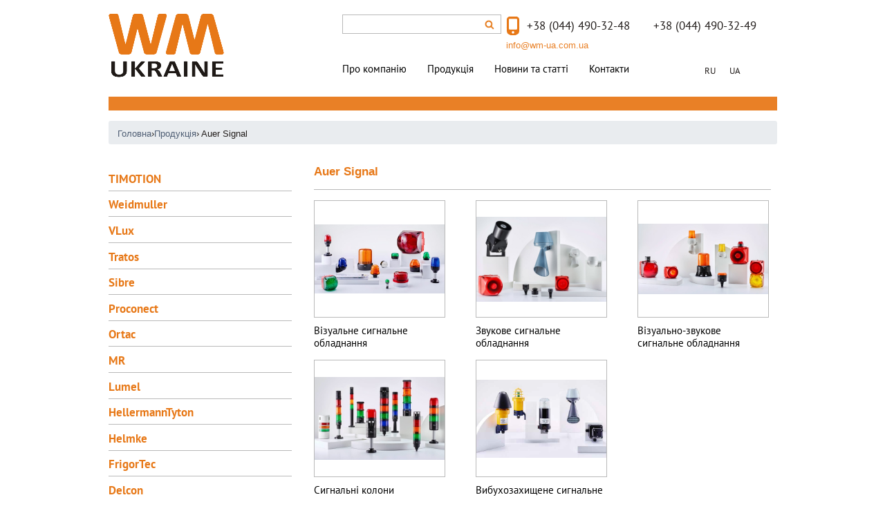

--- FILE ---
content_type: text/html; charset=UTF-8
request_url: http://wm-ua.com.ua/products/auer-signal-uk/
body_size: 11735
content:
<!doctype html>
<html lang="uk">
<head>
	<meta charset="UTF-8">
	<meta name="viewport" content="width=device-width, initial-scale=1">
	<link rel="profile" href="https://gmpg.org/xfn/1122">

	<link rel="alternate" hreflang="ru" href="http://wm-ua.com.ua/ru/products/auer-signal/" />
<link rel="alternate" hreflang="uk" href="http://wm-ua.com.ua/products/auer-signal-uk/" />

	<!-- This site is optimized with the Yoast SEO plugin v15.0 - https://yoast.com/wordpress/plugins/seo/ -->
	<title>Auer Signal | WM Ukraine</title>
	<meta name="robots" content="index, follow, max-snippet:-1, max-image-preview:large, max-video-preview:-1" />
	<link rel="canonical" href="http://wm-ua.com.ua/products/auer-signal-uk/" />
	<meta property="og:locale" content="uk_UA" />
	<meta property="og:type" content="article" />
	<meta property="og:title" content="Auer Signal | WM Ukraine" />
	<meta property="og:url" content="http://wm-ua.com.ua/products/auer-signal-uk/" />
	<meta property="og:site_name" content="WM Ukraine" />
	<meta name="twitter:card" content="summary_large_image" />
	<script type="application/ld+json" class="yoast-schema-graph">{"@context":"https://schema.org","@graph":[{"@type":"WebSite","@id":"http://wm-ua.com.ua/#website","url":"http://wm-ua.com.ua/","name":"WM Ukraine","description":"\u0412\u0456\u0442\u0430\u0454\u043c\u043e \u043d\u0430 \u0441\u0430\u0439\u0442\u0456 WM Ukraine","potentialAction":[{"@type":"SearchAction","target":"http://wm-ua.com.ua/?s={search_term_string}","query-input":"required name=search_term_string"}],"inLanguage":"uk"},{"@type":"CollectionPage","@id":"http://wm-ua.com.ua/products/auer-signal-uk/#webpage","url":"http://wm-ua.com.ua/products/auer-signal-uk/","name":"Auer Signal | WM Ukraine","isPartOf":{"@id":"http://wm-ua.com.ua/#website"},"inLanguage":"uk","potentialAction":[{"@type":"ReadAction","target":["http://wm-ua.com.ua/products/auer-signal-uk/"]}]}]}</script>
	<!-- / Yoast SEO plugin. -->


<link rel='dns-prefetch' href='//cdnjs.cloudflare.com' />
<link rel='dns-prefetch' href='//code.jquery.com' />
<link rel='dns-prefetch' href='//maxcdn.bootstrapcdn.com' />
<link rel='dns-prefetch' href='//s.w.org' />
<link rel="alternate" type="application/rss+xml" title="WM Ukraine &raquo; стрічка" href="http://wm-ua.com.ua/feed/" />
<link rel="alternate" type="application/rss+xml" title="WM Ukraine &raquo; Канал коментарів" href="http://wm-ua.com.ua/comments/feed/" />
<link rel="alternate" type="application/rss+xml" title="Канал WM Ukraine &raquo; Auer Signal Категорія" href="http://wm-ua.com.ua/products/auer-signal-uk/feed/" />
		<script>
			window._wpemojiSettings = {"baseUrl":"https:\/\/s.w.org\/images\/core\/emoji\/13.0.0\/72x72\/","ext":".png","svgUrl":"https:\/\/s.w.org\/images\/core\/emoji\/13.0.0\/svg\/","svgExt":".svg","source":{"concatemoji":"http:\/\/wm-ua.com.ua\/wp-includes\/js\/wp-emoji-release.min.js?ver=5.5.17"}};
			!function(e,a,t){var n,r,o,i=a.createElement("canvas"),p=i.getContext&&i.getContext("2d");function s(e,t){var a=String.fromCharCode;p.clearRect(0,0,i.width,i.height),p.fillText(a.apply(this,e),0,0);e=i.toDataURL();return p.clearRect(0,0,i.width,i.height),p.fillText(a.apply(this,t),0,0),e===i.toDataURL()}function c(e){var t=a.createElement("script");t.src=e,t.defer=t.type="text/javascript",a.getElementsByTagName("head")[0].appendChild(t)}for(o=Array("flag","emoji"),t.supports={everything:!0,everythingExceptFlag:!0},r=0;r<o.length;r++)t.supports[o[r]]=function(e){if(!p||!p.fillText)return!1;switch(p.textBaseline="top",p.font="600 32px Arial",e){case"flag":return s([127987,65039,8205,9895,65039],[127987,65039,8203,9895,65039])?!1:!s([55356,56826,55356,56819],[55356,56826,8203,55356,56819])&&!s([55356,57332,56128,56423,56128,56418,56128,56421,56128,56430,56128,56423,56128,56447],[55356,57332,8203,56128,56423,8203,56128,56418,8203,56128,56421,8203,56128,56430,8203,56128,56423,8203,56128,56447]);case"emoji":return!s([55357,56424,8205,55356,57212],[55357,56424,8203,55356,57212])}return!1}(o[r]),t.supports.everything=t.supports.everything&&t.supports[o[r]],"flag"!==o[r]&&(t.supports.everythingExceptFlag=t.supports.everythingExceptFlag&&t.supports[o[r]]);t.supports.everythingExceptFlag=t.supports.everythingExceptFlag&&!t.supports.flag,t.DOMReady=!1,t.readyCallback=function(){t.DOMReady=!0},t.supports.everything||(n=function(){t.readyCallback()},a.addEventListener?(a.addEventListener("DOMContentLoaded",n,!1),e.addEventListener("load",n,!1)):(e.attachEvent("onload",n),a.attachEvent("onreadystatechange",function(){"complete"===a.readyState&&t.readyCallback()})),(n=t.source||{}).concatemoji?c(n.concatemoji):n.wpemoji&&n.twemoji&&(c(n.twemoji),c(n.wpemoji)))}(window,document,window._wpemojiSettings);
		</script>
		<style>
img.wp-smiley,
img.emoji {
	display: inline !important;
	border: none !important;
	box-shadow: none !important;
	height: 1em !important;
	width: 1em !important;
	margin: 0 .07em !important;
	vertical-align: -0.1em !important;
	background: none !important;
	padding: 0 !important;
}
</style>
	<link rel='stylesheet' id='wp-block-library-css'  href='http://wm-ua.com.ua/wp-includes/css/dist/block-library/style.min.css?ver=5.5.17' media='all' />
<link rel='stylesheet' id='wc-block-vendors-style-css'  href='http://wm-ua.com.ua/wp-content/plugins/woocommerce/packages/woocommerce-blocks/build/vendors-style.css?ver=3.1.0' media='all' />
<link rel='stylesheet' id='wc-block-style-css'  href='http://wm-ua.com.ua/wp-content/plugins/woocommerce/packages/woocommerce-blocks/build/style.css?ver=3.1.0' media='all' />
<link rel='stylesheet' id='contact-form-7-css'  href='http://wm-ua.com.ua/wp-content/plugins/contact-form-7/includes/css/styles.css?ver=5.2.2' media='all' />
<link rel='stylesheet' id='woocommerce-layout-css'  href='http://wm-ua.com.ua/wp-content/plugins/woocommerce/assets/css/woocommerce-layout.css?ver=4.5.5' media='all' />
<link rel='stylesheet' id='woocommerce-smallscreen-css'  href='http://wm-ua.com.ua/wp-content/plugins/woocommerce/assets/css/woocommerce-smallscreen.css?ver=4.5.5' media='only screen and (max-width: 768px)' />
<link rel='stylesheet' id='woocommerce-general-css'  href='http://wm-ua.com.ua/wp-content/plugins/woocommerce/assets/css/woocommerce.css?ver=4.5.5' media='all' />
<style id='woocommerce-inline-inline-css'>
.woocommerce form .form-row .required { visibility: visible; }
</style>
<link rel='stylesheet' id='wpml-legacy-horizontal-list-0-css'  href='//wm-ua.com.ua/wp-content/plugins/wpml/templates/language-switchers/legacy-list-horizontal/style.css?ver=1' media='all' />
<link rel='stylesheet' id='wm-style-css'  href='http://wm-ua.com.ua/wp-content/themes/wm/style.css?ver=1.0.0' media='all' />
<link rel='stylesheet' id='menu.css-css'  href='http://wm-ua.com.ua/wp-content/themes/wm/css/menu.css?ver=5.5.17' media='all' />
<link rel='stylesheet' id='bootstrap-css'  href='https://maxcdn.bootstrapcdn.com/bootstrap/4.3.1/css/bootstrap.min.css?ver=5.5.17' media='all' />
<script src='https://code.jquery.com/jquery-3.4.1.min.js' id='jquery-js'></script>
<link rel="https://api.w.org/" href="http://wm-ua.com.ua/wp-json/" /><link rel="EditURI" type="application/rsd+xml" title="RSD" href="http://wm-ua.com.ua/xmlrpc.php?rsd" />
<link rel="wlwmanifest" type="application/wlwmanifest+xml" href="http://wm-ua.com.ua/wp-includes/wlwmanifest.xml" /> 
<meta name="generator" content="WordPress 5.5.17" />
<meta name="generator" content="WooCommerce 4.5.5" />
<meta name="generator" content="WPML ver:4.4.8 stt:45,54;" />
	<noscript><style>.woocommerce-product-gallery{ opacity: 1 !important; }</style></noscript>
	<style>.recentcomments a{display:inline !important;padding:0 !important;margin:0 !important;}</style><link rel="icon" href="http://wm-ua.com.ua/wp-content/uploads/2020/10/favicon.ico" sizes="32x32" />
<link rel="icon" href="http://wm-ua.com.ua/wp-content/uploads/2020/10/favicon.ico" sizes="192x192" />
<link rel="apple-touch-icon" href="http://wm-ua.com.ua/wp-content/uploads/2020/10/favicon.ico" />
<meta name="msapplication-TileImage" content="http://wm-ua.com.ua/wp-content/uploads/2020/10/favicon.ico" />

<style type="text/css" media="all">
@import url("http://wm-ua.com.ua/wp-content/themes/wm/modules/system/system.base8995.css?pcqhr9");
@import url("http://wm-ua.com.ua/wp-content/themes/wm/modules/system/system.menus8995.css?pcqhr9");
@import url("http://wm-ua.com.ua/wp-content/themes/wm/modules/system/system.messages8995.css?pcqhr9");
@import url("http://wm-ua.com.ua/wp-content/themes/wm/modules/system/system.theme8995.css?pcqhr9");
</style>
<style type="text/css" media="all">
@import url("http://wm-ua.com.ua/wp-content/themes/wm/modules/comment/comment8995.css?pcqhr9");
@import url("http://wm-ua.com.ua/wp-content/themes/wm/modules/field/theme/field8995.css?pcqhr9");
@import url("http://wm-ua.com.ua/wp-content/themes/wm/modules/node/node8995.css?pcqhr9");
@import url("http://wm-ua.com.ua/wp-content/themes/wm/modules/search/search8995.css?pcqhr9");
@import url("http://wm-ua.com.ua/wp-content/themes/wm/modules/user/user8995.css?pcqhr9");
@import url("http://wm-ua.com.ua/wp-content/themes/wm/sites/all/modules/contrib/views/css/views8995.css?pcqhr9");
@import url("http://wm-ua.com.ua/wp-content/themes/wm/sites/all/modules/contrib/ckeditor/css/ckeditor8995.css?pcqhr9");
</style>
<style type="text/css" media="all">
@import url("http://wm-ua.com.ua/wp-content/themes/wm/sites/all/modules/contrib/ctools/css/ctools8995.css?pcqhr9");
@import url("http://wm-ua.com.ua/wp-content/themes/wm/sites/all/modules/contrib/video/css/video8995.css?pcqhr9");
@import url("http://wm-ua.com.ua/wp-content/themes/wm/sites/all/modules/contrib/nice_menus/css/nice_menus8995.css?pcqhr9");
@import url("http://wm-ua.com.ua/wp-content/themes/wm/sites/all/modules/contrib/nice_menus/css/nice_menus_default8995.css?pcqhr9");
@import url("http://wm-ua.com.ua/wp-content/themes/wm/sites/all/themes/wmukraine/js/fancybox/jquery.fancybox8995.css?pcqhr9");
</style>
<style type="text/css" media="all">
@import url("http://wm-ua.com.ua/wp-content/themes/wm/sites/all/themes/wmukraine/css/style8995.css?pcqhr9");
@import url("http://wm-ua.com.ua/wp-content/themes/wm/sites/all/themes/wmukraine/js/jquery.bxslider8995.css?pcqhr9");
</style>

<!--[if lt IE 7]>
<link type="text/css" rel="stylesheet" href="http://wm-ua.com.ua/sites/all/themes/wmukraine/fix-ie.css?pcqhr9" media="all" />
<![endif]-->
<script type="text/javascript" src="http://wm-ua.com.ua/wp-content/themes/wm/ajax.googleapis.com/ajax/libs/jquery/1.7.2/jquery.min.js"></script>
<script type="text/javascript">
<!--//--><![CDATA[//><!--
window.jQuery || document.write("<script src='http://wm-ua.com.ua/wp-content/themes/wm/sites/all/modules/contrib/jquery_update/replace/jquery/1.7/jquery.min.js'>\x3C/script>")
//--><!]]>
</script>
<script type="text/javascript" src="http://wm-ua.com.ua/wp-content/themes/wm/misc/jquery.once7839.js?v=1.2"></script>
<script type="text/javascript" src="http://wm-ua.com.ua/wp-content/themes/wm/misc/drupal8995.js?pcqhr9"></script>
<script type="text/javascript" src="http://wm-ua.com.ua/wp-content/themes/wm/sites/default/files/languages/ru_xLNJtYtDBfXyFhYtGPwUu85nG2_-MoTSCI5nFiiUmTc8995.js?pcqhr9"></script>
<script type="text/javascript" src="http://wm-ua.com.ua/wp-content/themes/wm/sites/all/modules/contrib/video/js/video8995.js?pcqhr9"></script>
<script type="text/javascript" src="http://wm-ua.com.ua/wp-content/themes/wm/sites/all/themes/wmukraine/js/jquery.mousewheel-3.0.6.pack8995.js?pcqhr9"></script>
<script type="text/javascript" src="http://wm-ua.com.ua/wp-content/themes/wm/sites/all/themes/wmukraine/js/fancybox/jquery.fancybox.pack8995.js"></script>
<script type="text/javascript">

<!--//--><![CDATA[//><!--
// jQuery(document).ready(function(){jQuery('.fancybox').fancybox();});
//--><!]]>
</script>
<script type="text/javascript" src="http://wm-ua.com.ua/wp-content/themes/wm/sites/all/themes/wmukraine/js/jquery.bxslider.min8995.js?pcqhr9"></script>

	
	<script type="text/javascript" src="http://wm-ua.com.ua/wp-content/themes/wm/sites/all/themes/wmukraine/js/wmukraine8995.js?pcqhr9"></script>

	

		


</head>

<body class="archive tax-product_cat term-auer-signal-uk term-41 theme-wm woocommerce woocommerce-page woocommerce-no-js hfeed">

<body class="html front not-logged-in no-sidebars page-node" >
		<div class="container">

<div class="header">
	<div id="logo"><h1><a href="/" title="Главная" style="background: url(http://wm-ua.com.ua/wp-content/uploads/2020/10/logo.png) top left no-repeat;">WM Ukraine</a></h1></div>
	<div class="header-tels">
		<div id="block-block-3" class="block block-block clearfix">
			<div class="block-cont content">
				<p class="mob-flex">
												<span>+38 (044) 490-32-48</span>

														<span>+38 (044) 490-32-49</span>

							<br />
<a href="mailto:info@wm-ua.com.ua">info@wm-ua.com.ua</a>
				</p>
			</div>
		</div>

	</div>


	<div class="header-search">
		<div class="header-searchbox">
			<div id="block-search-form" class="block block-search clearfix">


				<div class="content">
					<form action="http://wm-ua.com.ua/" method="GET" id="search-block-form" accept-charset="UTF-8"><div><div class="container-inline">
						<h2 class="element-invisible">Форма поиска</h2>
						<div class="form-item form-type-textfield form-item-search-block-form">
							<label class="element-invisible" for="edit-search-block-form--2">Поиск </label>
							<input title="Введите ключевые слова для поиска." type="text" id="edit-search-block-form--2" name="s" id="s" value="" size="15" maxlength="128" class="form-text" />
						</div>
						<div class="form-actions form-wrapper" id="edit-actions--2"><input type="submit" id="edit-submit--2" name="op" value="Поиск" class="form-submit" /></div><input type="hidden" name="form_build_id" value="form-JHLZ6bccMnmYN77MwXp9OuMnfkSgs7MN7gX2aWlnW-k" />
						<input type="hidden" name="form_id" value="search_block_form" />
					</div>
				</div>
			</form> 

			  </div>
			</div>

		</div>
	</div> 

	<div class="header-langs">
		
<div class="wpml-ls-statics-shortcode_actions wpml-ls wpml-ls-legacy-list-horizontal">
	<ul><li class="wpml-ls-slot-shortcode_actions wpml-ls-item wpml-ls-item-ru wpml-ls-first-item wpml-ls-item-legacy-list-horizontal">
				<a href="http://wm-ua.com.ua/ru/products/auer-signal/" class="wpml-ls-link"><span class="wpml-ls-native" lang="ru">RU</span></a>
			</li><li class="wpml-ls-slot-shortcode_actions wpml-ls-item wpml-ls-item-uk wpml-ls-current-language wpml-ls-last-item wpml-ls-item-legacy-list-horizontal">
				<a href="http://wm-ua.com.ua/products/auer-signal-uk/" class="wpml-ls-link"><span class="wpml-ls-native">UA</span></a>
			</li></ul>
</div>
	</div>
	<div class="header-menu">
		<div id="block-nice-menus-1" class="block block-nice-menus clearfix">


			<div class="content">
				<div class="menu-header-menu-ua-container"><ul id="nice-menu-1" class="nice-menu"><li id="menu-item-2435" class="menu-item menu-item-type-post_type menu-item-object-page menu-item-2435"><a href="http://wm-ua.com.ua/about/">Про компанію</a></li>
<li id="menu-item-2436" class="menu-item menu-item-type-post_type menu-item-object-page current-menu-ancestor current-menu-parent current_page_parent current_page_ancestor menu-item-has-children menu-item-2436"><a href="http://wm-ua.com.ua/magazin/">Продукція</a>
<ul class="sub-menu">
	<li id="menu-item-2437" class="menu-item menu-item-type-taxonomy menu-item-object-product_cat menu-item-2437"><a href="http://wm-ua.com.ua/products/weidmuller-uk/">Weidmuller</a></li>
	<li id="menu-item-2438" class="menu-item menu-item-type-taxonomy menu-item-object-product_cat menu-item-2438"><a href="http://wm-ua.com.ua/products/conductix-wampfler-uk/">Conductix Wampfler</a></li>
	<li id="menu-item-2439" class="menu-item menu-item-type-taxonomy menu-item-object-product_cat menu-item-2439"><a href="http://wm-ua.com.ua/products/helmke-uk/">Helmke</a></li>
	<li id="menu-item-2440" class="menu-item menu-item-type-taxonomy menu-item-object-product_cat menu-item-2440"><a href="http://wm-ua.com.ua/products/sibre-uk/">Sibre</a></li>
	<li id="menu-item-2441" class="menu-item menu-item-type-taxonomy menu-item-object-product_cat current-menu-item menu-item-2441"><a href="http://wm-ua.com.ua/products/auer-signal-uk/" aria-current="page">Auer Signal</a></li>
	<li id="menu-item-2442" class="menu-item menu-item-type-taxonomy menu-item-object-product_cat menu-item-2442"><a href="http://wm-ua.com.ua/products/lumel-uk/">Lumel</a></li>
	<li id="menu-item-2443" class="menu-item menu-item-type-taxonomy menu-item-object-product_cat menu-item-2443"><a href="http://wm-ua.com.ua/products/vlux-uk/">VLux</a></li>
	<li id="menu-item-2444" class="menu-item menu-item-type-taxonomy menu-item-object-product_cat menu-item-2444"><a href="http://wm-ua.com.ua/products/frigortec-uk/">FrigorTec</a></li>
	<li id="menu-item-2445" class="menu-item menu-item-type-taxonomy menu-item-object-product_cat menu-item-2445"><a href="http://wm-ua.com.ua/products/proconect-uk/">Proconect</a></li>
	<li id="menu-item-2446" class="menu-item menu-item-type-taxonomy menu-item-object-product_cat menu-item-2446"><a href="http://wm-ua.com.ua/products/mr-uk/">MR</a></li>
	<li id="menu-item-2447" class="menu-item menu-item-type-taxonomy menu-item-object-product_cat menu-item-2447"><a href="http://wm-ua.com.ua/products/bernstein-uk/">Bernstein</a></li>
	<li id="menu-item-2448" class="menu-item menu-item-type-taxonomy menu-item-object-product_cat menu-item-2448"><a href="http://wm-ua.com.ua/products/tratos-uk/">Tratos</a></li>
	<li id="menu-item-2449" class="menu-item menu-item-type-taxonomy menu-item-object-product_cat menu-item-2449"><a href="http://wm-ua.com.ua/products/delcon-uk/">Delcon</a></li>
	<li id="menu-item-2450" class="menu-item menu-item-type-taxonomy menu-item-object-product_cat menu-item-2450"><a href="http://wm-ua.com.ua/products/ortac-uk/">Ortac</a></li>
	<li id="menu-item-2451" class="menu-item menu-item-type-taxonomy menu-item-object-product_cat menu-item-2451"><a href="http://wm-ua.com.ua/products/hellermanntyton/">HellermannTyton</a></li>
	<li id="menu-item-2452" class="menu-item menu-item-type-taxonomy menu-item-object-product_cat menu-item-2452"><a href="http://wm-ua.com.ua/products/meskotex-uk/">Meskotex</a></li>
</ul>
</li>
<li id="menu-item-2453" class="menu-item menu-item-type-post_type menu-item-object-page menu-item-2453"><a href="http://wm-ua.com.ua/novyny-ta-statti/">Новини та статті</a></li>
<li id="menu-item-2454" class="menu-item menu-item-type-post_type menu-item-object-page menu-item-2454"><a href="http://wm-ua.com.ua/kontakty/">Контакти</a></li>
</ul></div> 

			</div>
		</div>


	</div>

	<div class="mobile-btn">
		<!-- Element-toggle start -->
		 <div class="toggle-btn">
        <!--  <div class="e-toggle " id="mobile-menu-toggle"></div> -->
          <span class="one"></span>
          <span class="two"></span>
          <span class="three"></span>
        </div>
		
		<!-- Element-toggle end -->
	</div>

	<!-- Mobile-box start -->


<div class="mobile__menu">
	<div class="overlay">

		<div class="mob-position">
			<ul class="mobile__nav" ><li class="menu-item menu-item-type-post_type menu-item-object-page menu-item-2435"><a href="http://wm-ua.com.ua/about/">Про компанію</a></li>
<li class="menu-item menu-item-type-post_type menu-item-object-page current-menu-ancestor current-menu-parent current_page_parent current_page_ancestor menu-item-has-children menu-item-2436"><a href="http://wm-ua.com.ua/magazin/">Продукція</a>
<ul class="sub-menu">
	<li class="menu-item menu-item-type-taxonomy menu-item-object-product_cat menu-item-2437"><a href="http://wm-ua.com.ua/products/weidmuller-uk/">Weidmuller</a></li>
	<li class="menu-item menu-item-type-taxonomy menu-item-object-product_cat menu-item-2438"><a href="http://wm-ua.com.ua/products/conductix-wampfler-uk/">Conductix Wampfler</a></li>
	<li class="menu-item menu-item-type-taxonomy menu-item-object-product_cat menu-item-2439"><a href="http://wm-ua.com.ua/products/helmke-uk/">Helmke</a></li>
	<li class="menu-item menu-item-type-taxonomy menu-item-object-product_cat menu-item-2440"><a href="http://wm-ua.com.ua/products/sibre-uk/">Sibre</a></li>
	<li class="menu-item menu-item-type-taxonomy menu-item-object-product_cat current-menu-item menu-item-2441"><a href="http://wm-ua.com.ua/products/auer-signal-uk/" aria-current="page">Auer Signal</a></li>
	<li class="menu-item menu-item-type-taxonomy menu-item-object-product_cat menu-item-2442"><a href="http://wm-ua.com.ua/products/lumel-uk/">Lumel</a></li>
	<li class="menu-item menu-item-type-taxonomy menu-item-object-product_cat menu-item-2443"><a href="http://wm-ua.com.ua/products/vlux-uk/">VLux</a></li>
	<li class="menu-item menu-item-type-taxonomy menu-item-object-product_cat menu-item-2444"><a href="http://wm-ua.com.ua/products/frigortec-uk/">FrigorTec</a></li>
	<li class="menu-item menu-item-type-taxonomy menu-item-object-product_cat menu-item-2445"><a href="http://wm-ua.com.ua/products/proconect-uk/">Proconect</a></li>
	<li class="menu-item menu-item-type-taxonomy menu-item-object-product_cat menu-item-2446"><a href="http://wm-ua.com.ua/products/mr-uk/">MR</a></li>
	<li class="menu-item menu-item-type-taxonomy menu-item-object-product_cat menu-item-2447"><a href="http://wm-ua.com.ua/products/bernstein-uk/">Bernstein</a></li>
	<li class="menu-item menu-item-type-taxonomy menu-item-object-product_cat menu-item-2448"><a href="http://wm-ua.com.ua/products/tratos-uk/">Tratos</a></li>
	<li class="menu-item menu-item-type-taxonomy menu-item-object-product_cat menu-item-2449"><a href="http://wm-ua.com.ua/products/delcon-uk/">Delcon</a></li>
	<li class="menu-item menu-item-type-taxonomy menu-item-object-product_cat menu-item-2450"><a href="http://wm-ua.com.ua/products/ortac-uk/">Ortac</a></li>
	<li class="menu-item menu-item-type-taxonomy menu-item-object-product_cat menu-item-2451"><a href="http://wm-ua.com.ua/products/hellermanntyton/">HellermannTyton</a></li>
	<li class="menu-item menu-item-type-taxonomy menu-item-object-product_cat menu-item-2452"><a href="http://wm-ua.com.ua/products/meskotex-uk/">Meskotex</a></li>
</ul>
</li>
<li class="menu-item menu-item-type-post_type menu-item-object-page menu-item-2453"><a href="http://wm-ua.com.ua/novyny-ta-statti/">Новини та статті</a></li>
<li class="menu-item menu-item-type-post_type menu-item-object-page menu-item-2454"><a href="http://wm-ua.com.ua/kontakty/">Контакти</a></li>
</ul>

				<div id="block-search-form" class="block block-search clearfix">
					<div class="content b-form">
						<form action="http://wm-ua.com.ua/" method="GET" id="search-block-form" accept-charset="UTF-8"><div><div class="container-inline">
							
							<div class="form-item form-type-textfield form-item-search-block-form">
								<label class="label-white" for="edit-search-block-form--2">Поиск </label>
								<input title="Введите ключевые слова для поиска." type="text" id="edit-search-block-form--2" name="s" id="s" value="" size="15" maxlength="128" class="form-text" />
							</div>
							<div class="form-actions form-wrapper" id="edit-actions--2"><input type="submit" id="edit-submit--2" name="op" value="Поиск" class="form-submit" /></div><input type="hidden" name="form_build_id" value="form-JHLZ6bccMnmYN77MwXp9OuMnfkSgs7MN7gX2aWlnW-k" />
							<input type="hidden" name="form_id" value="search_block_form" />
						</div>
					</div>
				</form> 

			</div>
		</div>
		</div> 



	</div>
</div> 

<!-- Mobile-box end --> 


</div>



			
				<h1 class="page-title">Auer Signal</h1>

			
			
			
				<div class="woocommerce-notices-wrapper"></div><!-- <p class="woocommerce-result-count">
	Відображаються усі з 5 результатів</p> -->
<!-- <form class="woocommerce-ordering" method="get">
	<select name="orderby" class="orderby" aria-label="Замовлення магазину">
					<option value="menu_order"  selected='selected'>Сортування за замовчуванням</option>
					<option value="popularity" >Сортувати за популярністю</option>
					<option value="rating" >Сортувати за оцінкою</option>
					<option value="date" >Сортувати за останніми</option>
					<option value="price" >Сортувати за ціною: від нижчої до вищої</option>
					<option value="price-desc" >Сортувати за ціною: від вищої до нижчої</option>
			</select>
	<input type="hidden" name="paged" value="1" />
	</form> -->

				





		
		<div class="path-way">
		<div class="breadcrumbs">
		<h2 class="element-invisible">Ви тут</h2><div class="breadcrumb"><a href="/">Головна</a> › <a href="/products">Продукція</a> › Auer Signal</div>		</div>
	</div>

	<div id="body">
		<div class="contentbox">
			<div class="block-left">
					
<div id="block-menu-menu-products" class="block block-menu clearfix block block-left-navi">
      <div class="block-cont content">
    <ul class="menu">
    						<li class="leaf"><a href="http://wm-ua.com.ua/products/timotion/" title="TIMOTION">TIMOTION</a>
						
					</li>
				 					<li class="leaf"><a href="http://wm-ua.com.ua/products/weidmuller-uk/" title="Weidmuller">Weidmuller</a>
						
					</li>
				 					<li class="leaf"><a href="http://wm-ua.com.ua/products/vlux-uk/" title="VLux">VLux</a>
						
					</li>
				 					<li class="leaf"><a href="http://wm-ua.com.ua/products/tratos-uk/" title="Tratos">Tratos</a>
						
					</li>
				 					<li class="leaf"><a href="http://wm-ua.com.ua/products/sibre-uk/" title="Sibre">Sibre</a>
						
					</li>
				 					<li class="leaf"><a href="http://wm-ua.com.ua/products/proconect-uk/" title="Proconect">Proconect</a>
						
					</li>
				 					<li class="leaf"><a href="http://wm-ua.com.ua/products/ortac-uk/" title="Ortac">Ortac</a>
						
					</li>
				 					<li class="leaf"><a href="http://wm-ua.com.ua/products/mr-uk/" title="MR">MR</a>
						
					</li>
				 					<li class="leaf"><a href="http://wm-ua.com.ua/products/lumel-uk/" title="Lumel">Lumel</a>
						
					</li>
				 					<li class="leaf"><a href="http://wm-ua.com.ua/products/hellermanntyton/" title="HellermannTyton">HellermannTyton</a>
						
					</li>
				 					<li class="leaf"><a href="http://wm-ua.com.ua/products/helmke-uk/" title="Helmke">Helmke</a>
						
					</li>
				 					<li class="leaf"><a href="http://wm-ua.com.ua/products/frigortec-uk/" title="FrigorTec">FrigorTec</a>
						
					</li>
				 					<li class="leaf"><a href="http://wm-ua.com.ua/products/delcon-uk/" title="Delcon">Delcon</a>
						
					</li>
				 					<li class="leaf"><a href="http://wm-ua.com.ua/products/conductix-wampfler-uk/" title="Conductix Wampfler">Conductix Wampfler</a>
						
					</li>
				 					<li class="leaf"><a href="http://wm-ua.com.ua/products/bernstein-uk/" title="Bernstein">Bernstein</a>
						
					</li>
				 					<li class="leaf"><a href="http://wm-ua.com.ua/products/auer-signal-uk/" title="Auer Signal">Auer Signal</a>
													<ul class="menu">
							 
				        							<li class="first leaf"><a href="http://wm-ua.com.ua/product/1-vizualne-signalne-obladnannya/">Візуальне сигнальне обладнання</a></li>

						       							<li class="first leaf"><a href="http://wm-ua.com.ua/product/2-zvukove-signalne-obladnannya/">Звукове сигнальне обладнання</a></li>

						       							<li class="first leaf"><a href="http://wm-ua.com.ua/product/3-vizualno-zvukove-signalne-obladnannya/">Візуально-звукове сигнальне обладнання</a></li>

						       							<li class="first leaf"><a href="http://wm-ua.com.ua/product/4-signalni-koloni/">Сигнальні колони</a></li>

						       							<li class="first leaf"><a href="http://wm-ua.com.ua/product/5-vibuhozahishhene-signalne-obladnannya/">Вибухозахищене сигнальне обладнання</a></li>

						               											</ul>
						
					</li>
				 					<li class="leaf"><a href="http://wm-ua.com.ua/products/meskotex-uk/" title="Meskotex">Meskotex</a>
						
					</li>
				 </ul>  </div>
</div>

				</div>
				<div class="block-right">
					<div class="page-title"><h1>Auer Signal</h1></div>
					<div id="block-system-main" class="block block-system clearfix">

    
  <div class="content">
    <div class="term-listing-heading">	
</div>
<div class="view view-product-category view-id-product_category view-display-id-page_1 view-dom-id-06f8dc86c81e6487f45ed0d366af4ce4">
        
  
  
      <div class="view-empty">
      <div class="view view-product view-id-product view-display-id-page view-dom-id-9fc85c24d067079bd822913a08c4b737">
        
  
  
      <div class="view-content">
      
<div>
	<ul class="products-list">
		
<!-- 

<ul class="products columns-4">

	 -->

	

																					<!-- <li class="product type-product post-3635 status-publish first instock product_cat-auer-signal-uk has-post-thumbnail shipping-taxable product-type-simple">
	<a href="http://wm-ua.com.ua/product/1-vizualne-signalne-obladnannya/" class="woocommerce-LoopProduct-link woocommerce-loop-product__link"><img width="300" height="300" src="http://wm-ua.com.ua/wp-content/uploads/2023/08/01_01-ave1-300x300.jpg" class="attachment-woocommerce_thumbnail size-woocommerce_thumbnail" alt="" loading="lazy" srcset="http://wm-ua.com.ua/wp-content/uploads/2023/08/01_01-ave1-300x300.jpg 300w, http://wm-ua.com.ua/wp-content/uploads/2023/08/01_01-ave1-100x100.jpg 100w" sizes="(max-width: 300px) 100vw, 300px" /><h2 class="woocommerce-loop-product__title">Візуальне сигнальне обладнання</h2>
</a><a href="http://wm-ua.com.ua/product/1-vizualne-signalne-obladnannya/" data-quantity="1" class="button product_type_simple" data-product_id="3635" data-product_sku="" aria-label="Детальніше про &ldquo;Візуальне сигнальне обладнання&rdquo;" rel="nofollow">Читати далі</a></li>

 -->


	

	 <li >
	 	<div class="item">
	 		<div class="products-list-img">
	 			<a href="http://wm-ua.com.ua/product/1-vizualne-signalne-obladnannya/"><img typeof="foaf:Image" src="http://wm-ua.com.ua/wp-content/uploads/2023/08/01_01-ave1.jpg" width="188" height="168" alt="" /></a>				</div>
	 			
	 			<div class="products-list-text">
	 				<h3><a href="http://wm-ua.com.ua/product/1-vizualne-signalne-obladnannya/">Візуальне сигнальне обладнання</a></h3>
	 			</div>			
	 		</div>
	 	</li>


																	<!-- <li class="product type-product post-3643 status-publish instock product_cat-auer-signal-uk has-post-thumbnail shipping-taxable product-type-simple">
	<a href="http://wm-ua.com.ua/product/2-zvukove-signalne-obladnannya/" class="woocommerce-LoopProduct-link woocommerce-loop-product__link"><img width="300" height="300" src="http://wm-ua.com.ua/wp-content/uploads/2023/08/02_01-ase-300x300.png" class="attachment-woocommerce_thumbnail size-woocommerce_thumbnail" alt="" loading="lazy" srcset="http://wm-ua.com.ua/wp-content/uploads/2023/08/02_01-ase-300x300.png 300w, http://wm-ua.com.ua/wp-content/uploads/2023/08/02_01-ase-100x100.png 100w" sizes="(max-width: 300px) 100vw, 300px" /><h2 class="woocommerce-loop-product__title">Звукове сигнальне обладнання</h2>
</a><a href="http://wm-ua.com.ua/product/2-zvukove-signalne-obladnannya/" data-quantity="1" class="button product_type_simple" data-product_id="3643" data-product_sku="" aria-label="Детальніше про &ldquo;Звукове сигнальне обладнання&rdquo;" rel="nofollow">Читати далі</a></li>

 -->


	

	 <li >
	 	<div class="item">
	 		<div class="products-list-img">
	 			<a href="http://wm-ua.com.ua/product/2-zvukove-signalne-obladnannya/"><img typeof="foaf:Image" src="http://wm-ua.com.ua/wp-content/uploads/2023/08/02_01-ase.png" width="188" height="168" alt="" /></a>				</div>
	 			
	 			<div class="products-list-text">
	 				<h3><a href="http://wm-ua.com.ua/product/2-zvukove-signalne-obladnannya/">Звукове сигнальне обладнання</a></h3>
	 			</div>			
	 		</div>
	 	</li>


																	<!-- <li class="product type-product post-3650 status-publish instock product_cat-auer-signal-uk has-post-thumbnail shipping-taxable product-type-simple">
	<a href="http://wm-ua.com.ua/product/3-vizualno-zvukove-signalne-obladnannya/" class="woocommerce-LoopProduct-link woocommerce-loop-product__link"><img width="300" height="293" src="http://wm-ua.com.ua/wp-content/uploads/2023/08/03_01-avse-300x293.jpg" class="attachment-woocommerce_thumbnail size-woocommerce_thumbnail" alt="" loading="lazy" /><h2 class="woocommerce-loop-product__title">Візуально-звукове сигнальне обладнання</h2>
</a><a href="http://wm-ua.com.ua/product/3-vizualno-zvukove-signalne-obladnannya/" data-quantity="1" class="button product_type_simple" data-product_id="3650" data-product_sku="" aria-label="Детальніше про &ldquo;Візуально-звукове сигнальне обладнання&rdquo;" rel="nofollow">Читати далі</a></li>

 -->


	

	 <li >
	 	<div class="item">
	 		<div class="products-list-img">
	 			<a href="http://wm-ua.com.ua/product/3-vizualno-zvukove-signalne-obladnannya/"><img typeof="foaf:Image" src="http://wm-ua.com.ua/wp-content/uploads/2023/08/03_01-avse.jpg" width="188" height="168" alt="" /></a>				</div>
	 			
	 			<div class="products-list-text">
	 				<h3><a href="http://wm-ua.com.ua/product/3-vizualno-zvukove-signalne-obladnannya/">Візуально-звукове сигнальне обладнання</a></h3>
	 			</div>			
	 		</div>
	 	</li>


																	<!-- <li class="product type-product post-3661 status-publish last instock product_cat-auer-signal-uk has-post-thumbnail shipping-taxable product-type-simple">
	<a href="http://wm-ua.com.ua/product/4-signalni-koloni/" class="woocommerce-LoopProduct-link woocommerce-loop-product__link"><img width="300" height="300" src="http://wm-ua.com.ua/wp-content/uploads/2023/08/04_01_st-300x300.jpg" class="attachment-woocommerce_thumbnail size-woocommerce_thumbnail" alt="" loading="lazy" srcset="http://wm-ua.com.ua/wp-content/uploads/2023/08/04_01_st-300x300.jpg 300w, http://wm-ua.com.ua/wp-content/uploads/2023/08/04_01_st-100x100.jpg 100w" sizes="(max-width: 300px) 100vw, 300px" /><h2 class="woocommerce-loop-product__title">Сигнальні колони</h2>
</a><a href="http://wm-ua.com.ua/product/4-signalni-koloni/" data-quantity="1" class="button product_type_simple" data-product_id="3661" data-product_sku="" aria-label="Детальніше про &ldquo;Сигнальні колони&rdquo;" rel="nofollow">Читати далі</a></li>

 -->


	

	 <li >
	 	<div class="item">
	 		<div class="products-list-img">
	 			<a href="http://wm-ua.com.ua/product/4-signalni-koloni/"><img typeof="foaf:Image" src="http://wm-ua.com.ua/wp-content/uploads/2023/08/04_01_st.jpg" width="188" height="168" alt="" /></a>				</div>
	 			
	 			<div class="products-list-text">
	 				<h3><a href="http://wm-ua.com.ua/product/4-signalni-koloni/">Сигнальні колони</a></h3>
	 			</div>			
	 		</div>
	 	</li>


																	<!-- <li class="product type-product post-3676 status-publish first instock product_cat-auer-signal-uk has-post-thumbnail shipping-taxable product-type-simple">
	<a href="http://wm-ua.com.ua/product/5-vibuhozahishhene-signalne-obladnannya/" class="woocommerce-LoopProduct-link woocommerce-loop-product__link"><img width="300" height="300" src="http://wm-ua.com.ua/wp-content/uploads/2023/08/05_01_ex-300x300.jpg" class="attachment-woocommerce_thumbnail size-woocommerce_thumbnail" alt="" loading="lazy" srcset="http://wm-ua.com.ua/wp-content/uploads/2023/08/05_01_ex-300x300.jpg 300w, http://wm-ua.com.ua/wp-content/uploads/2023/08/05_01_ex-100x100.jpg 100w" sizes="(max-width: 300px) 100vw, 300px" /><h2 class="woocommerce-loop-product__title">Вибухозахищене сигнальне обладнання</h2>
</a><a href="http://wm-ua.com.ua/product/5-vibuhozahishhene-signalne-obladnannya/" data-quantity="1" class="button product_type_simple" data-product_id="3676" data-product_sku="" aria-label="Детальніше про &ldquo;Вибухозахищене сигнальне обладнання&rdquo;" rel="nofollow">Читати далі</a></li>

 -->


	

	 <li >
	 	<div class="item">
	 		<div class="products-list-img">
	 			<a href="http://wm-ua.com.ua/product/5-vibuhozahishhene-signalne-obladnannya/"><img typeof="foaf:Image" src="http://wm-ua.com.ua/wp-content/uploads/2023/08/05_01_ex.bmp" width="188" height="168" alt="" /></a>				</div>
	 			
	 			<div class="products-list-text">
	 				<h3><a href="http://wm-ua.com.ua/product/5-vibuhozahishhene-signalne-obladnannya/">Вибухозахищене сигнальне обладнання</a></h3>
	 			</div>			
	 		</div>
	 	</li>


									
				
<!-- </ul>

 -->



</ul>
</div>
</div>
</div>
</div>
</div>
</div>
</div>
	</div>
<div class="clear"></div>
</div>    </div>


 <div id="block-views-news-block-1" class="block block-views clearfix">

    
  <div class="content">
    <div class="view view-news view-id-news view-display-id-block_1 view-dom-id-98c69b47af24cb74e2c14d2f88638a07">
        
  
  
      <div class="view-content">
      <div class="block block-news">
	<div class="block-title"><h3>Новости и статьи</h3></div>
	<div class="block-cont">
		<ul class="news-slider">
						 
        
        	<li>
								<div class="block-news-img">		
					<a href="http://wm-ua.com.ua/news/vitannya-z-novym-2026-rokom-ta-grafik-roboty/"><img typeof="foaf:Image" src="http://wm-ua.com.ua/wp-content/uploads/2025/12/shablon-1_1.png" width="214" height="100" alt="" /></a>				</div>	
								
				<div class="block-news-text">
					<h3><a href="http://wm-ua.com.ua/news/vitannya-z-novym-2026-rokom-ta-grafik-roboty/">Вітання з Новим 2026 роком та графік роботи</a></h3>
					<p>Щиро вітаємо вас із прийдешнім Новим 2026 роком!Бажаємо,...					</p>
					<div class="more"><a href="http://wm-ua.com.ua/news/vitannya-z-novym-2026-rokom-ta-grafik-roboty/">Подробнее</a></div>
				</div>
				<div class="clr"></div>
			</li>

        
        	<li>
								<div class="block-news-img">		
					<a href="http://wm-ua.com.ua/news/nova-model-aktuatora-ma3-vid-timotion/"><img typeof="foaf:Image" src="http://wm-ua.com.ua/wp-content/uploads/2025/04/timotion230425_1.png" width="214" height="100" alt="" /></a>				</div>	
								
				<div class="block-news-text">
					<h3><a href="http://wm-ua.com.ua/news/nova-model-aktuatora-ma3-vid-timotion/">Нова модель актуатора МА3 від Timotion</a></h3>
					<p>Новий MA3 із кулько-гвинтовою передачею створений для важких...					</p>
					<div class="more"><a href="http://wm-ua.com.ua/news/nova-model-aktuatora-ma3-vid-timotion/">Подробнее</a></div>
				</div>
				<div class="clr"></div>
			</li>

        
        	<li>
								<div class="block-news-img">		
					<a href="http://wm-ua.com.ua/news/bilsh-nizh-sygnalna-kolona-seriya-pc7-yak-odnomodulnyj-sygnalnyj-mayak-vid-auer-signal/"><img typeof="foaf:Image" src="http://wm-ua.com.ua/wp-content/uploads/2025/02/auer1.png" width="214" height="100" alt="" /></a>				</div>	
								
				<div class="block-news-text">
					<h3><a href="http://wm-ua.com.ua/news/bilsh-nizh-sygnalna-kolona-seriya-pc7-yak-odnomodulnyj-sygnalnyj-mayak-vid-auer-signal/">Більш ніж сигнальна колона, серія PC7 як одномодульний сигнальний маяк від Auer Signal</a></h3>
					<p>Багато сигнальних колон використовуються як двох, трьох або...					</p>
					<div class="more"><a href="http://wm-ua.com.ua/news/bilsh-nizh-sygnalna-kolona-seriya-pc7-yak-odnomodulnyj-sygnalnyj-mayak-vid-auer-signal/">Подробнее</a></div>
				</div>
				<div class="clr"></div>
			</li>

        
        	<li>
								<div class="block-news-img">		
					<a href="http://wm-ua.com.ua/news/1000-metrovyj-zvyazok-iz-novym-komutatorom-weidmuller/"><img typeof="foaf:Image" src="http://wm-ua.com.ua/wp-content/uploads/2025/01/ie-sw-spe05-4t1lmpodl-1tx1.png" width="214" height="100" alt="" /></a>				</div>	
								
				<div class="block-news-text">
					<h3><a href="http://wm-ua.com.ua/news/1000-metrovyj-zvyazok-iz-novym-komutatorom-weidmuller/">1000-метровий зв&#8217;язок із новим комутатором Weidmuller</a></h3>
					<p>Новий некерований комутатор 10Base-T1L SPE від Weidmüller вражає...					</p>
					<div class="more"><a href="http://wm-ua.com.ua/news/1000-metrovyj-zvyazok-iz-novym-komutatorom-weidmuller/">Подробнее</a></div>
				</div>
				<div class="clr"></div>
			</li>

        
        	<li>
								<div class="block-news-img">		
					<a href="http://wm-ua.com.ua/news/z-novym-rokom/"><img typeof="foaf:Image" src="http://wm-ua.com.ua/wp-content/uploads/2024/12/ng2025.png" width="214" height="100" alt="" /></a>				</div>	
								
				<div class="block-news-text">
					<h3><a href="http://wm-ua.com.ua/news/z-novym-rokom/">З Новим роком!</a></h3>
					<p>Шановні партнери та клієнти! Вітаємо вас з наступаючим...					</p>
					<div class="more"><a href="http://wm-ua.com.ua/news/z-novym-rokom/">Подробнее</a></div>
				</div>
				<div class="clr"></div>
			</li>

        
        	<li>
								<div class="block-news-img">		
					<a href="http://wm-ua.com.ua/news/marshrutyzacziya-majbutnogo-krok-do-uspihu/"><img typeof="foaf:Image" src="http://wm-ua.com.ua/wp-content/uploads/2024/12/weidmuller-industrial-security.png" width="214" height="100" alt="" /></a>				</div>	
								
				<div class="block-news-text">
					<h3><a href="http://wm-ua.com.ua/news/marshrutyzacziya-majbutnogo-krok-do-uspihu/">Маршрутизація майбутнього – Крок до успіху</a></h3>
					<p>Компанія Weidmuller пропонує повне рішення для передачі промислових...					</p>
					<div class="more"><a href="http://wm-ua.com.ua/news/marshrutyzacziya-majbutnogo-krok-do-uspihu/">Подробнее</a></div>
				</div>
				<div class="clr"></div>
			</li>

        
        	<li>
								<div class="block-news-img">		
					<a href="http://wm-ua.com.ua/news/novynka-2025-roku-vid-auer-signal-smart-signaling-50/"><img typeof="foaf:Image" src="http://wm-ua.com.ua/wp-content/uploads/2024/11/auer.png" width="214" height="100" alt="" /></a>				</div>	
								
				<div class="block-news-text">
					<h3><a href="http://wm-ua.com.ua/news/novynka-2025-roku-vid-auer-signal-smart-signaling-50/">Новинка 2025 року від Auer Signal &#8211; Smart Signaling 50</a></h3>
					<p>Нова платформа Smart Signaling 50 - перевизначення промислової...					</p>
					<div class="more"><a href="http://wm-ua.com.ua/news/novynka-2025-roku-vid-auer-signal-smart-signaling-50/">Подробнее</a></div>
				</div>
				<div class="clr"></div>
			</li>

        
        	<li>
								<div class="block-news-img">		
					<a href="http://wm-ua.com.ua/news/weidmuller-onovlyuye-systemu-dystanczijnogo-vvodu-vyvodu-u-remote-do-10-yi-richnyczi/"><img typeof="foaf:Image" src="http://wm-ua.com.ua/wp-content/uploads/2024/10/i-o-ip200.png" width="214" height="100" alt="" /></a>				</div>	
								
				<div class="block-news-text">
					<h3><a href="http://wm-ua.com.ua/news/weidmuller-onovlyuye-systemu-dystanczijnogo-vvodu-vyvodu-u-remote-do-10-yi-richnyczi/">Weidmüller оновлює систему дистанційного вводу/виводу u-remote до 10-ї річниці</a></h3>
					<p>Компанія Weidmüller представила значне оновлення своєї системи дистанційного...					</p>
					<div class="more"><a href="http://wm-ua.com.ua/news/weidmuller-onovlyuye-systemu-dystanczijnogo-vvodu-vyvodu-u-remote-do-10-yi-richnyczi/">Подробнее</a></div>
				</div>
				<div class="clr"></div>
			</li>

        
        	<li>
								<div class="block-news-img">		
					<a href="http://wm-ua.com.ua/news/novyj-vymiryuvach-parametriv-merezhi-nd31lite-vid-lumel/"><img typeof="foaf:Image" src="http://wm-ua.com.ua/wp-content/uploads/2024/09/lumel0.png" width="214" height="100" alt="" /></a>				</div>	
								
				<div class="block-news-text">
					<h3><a href="http://wm-ua.com.ua/news/novyj-vymiryuvach-parametriv-merezhi-nd31lite-vid-lumel/">Новий вимірювач параметрів мережі ND31LITE від Lumel</a></h3>
					<p>Вимірювач параметрів мережі ND31LITE був розроблений спеціально для...					</p>
					<div class="more"><a href="http://wm-ua.com.ua/news/novyj-vymiryuvach-parametriv-merezhi-nd31lite-vid-lumel/">Подробнее</a></div>
				</div>
				<div class="clr"></div>
			</li>

        
        	<li>
								<div class="block-news-img">		
					<a href="http://wm-ua.com.ua/news/zahysne-obladnannya-dlya-fotovoltayiky/"><img typeof="foaf:Image" src="http://wm-ua.com.ua/wp-content/uploads/2024/08/trimichi5.png" width="214" height="100" alt="" /></a>				</div>	
								
				<div class="block-news-text">
					<h3><a href="http://wm-ua.com.ua/news/zahysne-obladnannya-dlya-fotovoltayiky/">Захисне обладнання для фотовольтаїки</a></h3>
					<p>Фотовольтаїчні системи є невід'ємною частиною сучасного виробництва відновлюваної...					</p>
					<div class="more"><a href="http://wm-ua.com.ua/news/zahysne-obladnannya-dlya-fotovoltayiky/">Подробнее</a></div>
				</div>
				<div class="clr"></div>
			</li>

        
        	<li>
								<div class="block-news-img">		
					<a href="http://wm-ua.com.ua/news/vodnevi-ustanovky-rishennya-dlya-vyrobnycztva-zberigannya-postachannya-ta-obrobky-vodnyu-z-vidnovlyuvanyh-dzherel/"><img typeof="foaf:Image" src="http://wm-ua.com.ua/wp-content/uploads/2024/07/novost4-2.png" width="214" height="100" alt="" /></a>				</div>	
								
				<div class="block-news-text">
					<h3><a href="http://wm-ua.com.ua/news/vodnevi-ustanovky-rishennya-dlya-vyrobnycztva-zberigannya-postachannya-ta-obrobky-vodnyu-z-vidnovlyuvanyh-dzherel/">Водневі установки &#8211; рішення для виробництва, зберігання, постачання та обробки водню з відновлюваних джерел.</a></h3>
					<p>Рішення для електролізерів Зі зростанням значення водню як...					</p>
					<div class="more"><a href="http://wm-ua.com.ua/news/vodnevi-ustanovky-rishennya-dlya-vyrobnycztva-zberigannya-postachannya-ta-obrobky-vodnyu-z-vidnovlyuvanyh-dzherel/">Подробнее</a></div>
				</div>
				<div class="clr"></div>
			</li>

        
        	<li>
								<div class="block-news-img">		
					<a href="http://wm-ua.com.ua/news/intelektualni-elektrychni-pryvody-t-smart-vid-timotion/"><img typeof="foaf:Image" src="http://wm-ua.com.ua/wp-content/uploads/2024/07/timotion1.png" width="214" height="100" alt="" /></a>				</div>	
								
				<div class="block-news-text">
					<h3><a href="http://wm-ua.com.ua/news/intelektualni-elektrychni-pryvody-t-smart-vid-timotion/">Інтелектуальні електричні приводи T-Smart від Timotion</a></h3>
					<p>Інтелектуальні електричні приводи T-Smart від Timotion Привід із...					</p>
					<div class="more"><a href="http://wm-ua.com.ua/news/intelektualni-elektrychni-pryvody-t-smart-vid-timotion/">Подробнее</a></div>
				</div>
				<div class="clr"></div>
			</li>

        
        	<li>
								<div class="block-news-img">		
					<a href="http://wm-ua.com.ua/news/smartcharge-intelektualna-systema-upravlinnya-navantazhennyam-dlya-zaryadnyh-tochok/"><img typeof="foaf:Image" src="http://wm-ua.com.ua/wp-content/uploads/2024/06/char-3.png" width="214" height="100" alt="" /></a>				</div>	
								
				<div class="block-news-text">
					<h3><a href="http://wm-ua.com.ua/news/smartcharge-intelektualna-systema-upravlinnya-navantazhennyam-dlya-zaryadnyh-tochok/">SMARTcharge – інтелектуальна система управління навантаженням для зарядних точок</a></h3>
					<p>Електромобілі стають дедалі популярнішими. Однак необхідна зарядна інфраструктура...					</p>
					<div class="more"><a href="http://wm-ua.com.ua/news/smartcharge-intelektualna-systema-upravlinnya-navantazhennyam-dlya-zaryadnyh-tochok/">Подробнее</a></div>
				</div>
				<div class="clr"></div>
			</li>

        
        	<li>
								<div class="block-news-img">		
					<a href="http://wm-ua.com.ua/news/nova-seriya-zakrytyh-shynoprovodiv-xline-vid-conductix-wampfler/"><img typeof="foaf:Image" src="http://wm-ua.com.ua/wp-content/uploads/2024/06/1-stat-5.jpg" width="214" height="100" alt="" /></a>				</div>	
								
				<div class="block-news-text">
					<h3><a href="http://wm-ua.com.ua/news/nova-seriya-zakrytyh-shynoprovodiv-xline-vid-conductix-wampfler/">Нова серія закритих шинопроводів Xline від Conductix Wampfler</a></h3>
					<p>Xline — це інноваційний багатополюсний закритий шинопровід з...					</p>
					<div class="more"><a href="http://wm-ua.com.ua/news/nova-seriya-zakrytyh-shynoprovodiv-xline-vid-conductix-wampfler/">Подробнее</a></div>
				</div>
				<div class="clr"></div>
			</li>

        
        	<li>
								<div class="block-news-img">		
					<a href="http://wm-ua.com.ua/news/novi-bloki-zhivlennya-probas-weidmuller/"><img typeof="foaf:Image" src="http://wm-ua.com.ua/wp-content/uploads/2023/03/probas_power_supply.jpg" width="214" height="100" alt="" /></a>				</div>	
								
				<div class="block-news-text">
					<h3><a href="http://wm-ua.com.ua/news/novi-bloki-zhivlennya-probas-weidmuller/">Нові блоки живлення PRObas Weidmuller</a></h3>
					<p>Безпечна та стабільна напруга постійного струму є основою...					</p>
					<div class="more"><a href="http://wm-ua.com.ua/news/novi-bloki-zhivlennya-probas-weidmuller/">Подробнее</a></div>
				</div>
				<div class="clr"></div>
			</li>

        
        	<li>
								<div class="block-news-img">		
					<a href="http://wm-ua.com.ua/news/rozyemy-dlya-batareyi/"><img typeof="foaf:Image" src="http://wm-ua.com.ua/wp-content/uploads/2024/04/900_296011.png" width="214" height="100" alt="" /></a>				</div>	
								
				<div class="block-news-text">
					<h3><a href="http://wm-ua.com.ua/news/rozyemy-dlya-batareyi/">Роз&#8217;єми для батареї</a></h3>
					<p>Роз'єми для батарей від Weidmuller дозволяють підключати дроти...					</p>
					<div class="more"><a href="http://wm-ua.com.ua/news/rozyemy-dlya-batareyi/">Подробнее</a></div>
				</div>
				<div class="clr"></div>
			</li>

        
        	<li>
								<div class="block-news-img">		
					<a href="http://wm-ua.com.ua/news/novi-nekerovani-komutatory-ecoline-series-b-vid-weidmuller/"><img typeof="foaf:Image" src="http://wm-ua.com.ua/wp-content/uploads/2024/03/komutator.jpg" width="214" height="100" alt="" /></a>				</div>	
								
				<div class="block-news-text">
					<h3><a href="http://wm-ua.com.ua/news/novi-nekerovani-komutatory-ecoline-series-b-vid-weidmuller/">Нові некеровані комутатори EcoLine Series B від Weidmüller</a></h3>
					<p>Нові некеровані комутатори EcoLine Series B від Weidmüller...					</p>
					<div class="more"><a href="http://wm-ua.com.ua/news/novi-nekerovani-komutatory-ecoline-series-b-vid-weidmuller/">Подробнее</a></div>
				</div>
				<div class="clr"></div>
			</li>

        
        	<li>
								<div class="block-news-img">		
					<a href="http://wm-ua.com.ua/news/dystanczijni-systemy-radiokeruvannya-jay-vid-conductix-wampfler/"><img typeof="foaf:Image" src="http://wm-ua.com.ua/wp-content/uploads/2024/02/1s-3.jpg" width="214" height="100" alt="" /></a>				</div>	
								
				<div class="block-news-text">
					<h3><a href="http://wm-ua.com.ua/news/dystanczijni-systemy-radiokeruvannya-jay-vid-conductix-wampfler/">Дистанційні системи радіокерування Jay від Conductix Wampfler</a></h3>
					<p>Портфель рішень Conductix Wampfler охоплює широкий спектр радіопультів...					</p>
					<div class="more"><a href="http://wm-ua.com.ua/news/dystanczijni-systemy-radiokeruvannya-jay-vid-conductix-wampfler/">Подробнее</a></div>
				</div>
				<div class="clr"></div>
			</li>

        
        	<li>
								<div class="block-news-img">		
					<a href="http://wm-ua.com.ua/news/grafik-roboty-na-rizdvyanyj-ta-novorichnyj-period-2023-roku/"><img typeof="foaf:Image" src="http://wm-ua.com.ua/wp-content/uploads/2020/10/wm_ukraine11_0-1.png" width="214" height="100" alt="" /></a>				</div>	
								
				<div class="block-news-text">
					<h3><a href="http://wm-ua.com.ua/news/grafik-roboty-na-rizdvyanyj-ta-novorichnyj-period-2023-roku/">Графік роботи на різдвяний та новорічний період 2023 року</a></h3>
					<p>Шановні партнери!Компанія «ВМ Україна» щиро вітає Вас з...					</p>
					<div class="more"><a href="http://wm-ua.com.ua/news/grafik-roboty-na-rizdvyanyj-ta-novorichnyj-period-2023-roku/">Подробнее</a></div>
				</div>
				<div class="clr"></div>
			</li>

        
        	<li>
								<div class="block-news-img">		
					<a href="http://wm-ua.com.ua/news/nova-liniya-white-line-vid-auer-signal/"><img typeof="foaf:Image" src="http://wm-ua.com.ua/wp-content/uploads/2023/12/1-a.png" width="214" height="100" alt="" /></a>				</div>	
								
				<div class="block-news-text">
					<h3><a href="http://wm-ua.com.ua/news/nova-liniya-white-line-vid-auer-signal/">Нова лінія White Line від Auer Signal.</a></h3>
					<p>Нова лінія White Line являє собою виконання корпусів...					</p>
					<div class="more"><a href="http://wm-ua.com.ua/news/nova-liniya-white-line-vid-auer-signal/">Подробнее</a></div>
				</div>
				<div class="clr"></div>
			</li>

        
        	<li>
								<div class="block-news-img">		
					<a href="http://wm-ua.com.ua/news/druga-mizhnarodna-vystavka-rebuild-ukraine/"><img typeof="foaf:Image" src="http://wm-ua.com.ua/wp-content/uploads/2023/11/1-copy-scaled.jpg" width="214" height="100" alt="" /></a>				</div>	
								
				<div class="block-news-text">
					<h3><a href="http://wm-ua.com.ua/news/druga-mizhnarodna-vystavka-rebuild-ukraine/">Друга міжнародна виставка ReBuild Ukraine</a></h3>
					<p>14-15 листопада проходила Друга міжнародна виставка ReBuild Ukraine...					</p>
					<div class="more"><a href="http://wm-ua.com.ua/news/druga-mizhnarodna-vystavka-rebuild-ukraine/">Подробнее</a></div>
				</div>
				<div class="clr"></div>
			</li>

        
        	<li>
								<div class="block-news-img">		
					<a href="http://wm-ua.com.ua/news/remote-i-o-system-u-remote-10-uspishnih-rokiv/"><img typeof="foaf:Image" src="http://wm-ua.com.ua/wp-content/uploads/2023/11/rfhn-3.jpg" width="214" height="100" alt="" /></a>				</div>	
								
				<div class="block-news-text">
					<h3><a href="http://wm-ua.com.ua/news/remote-i-o-system-u-remote-10-uspishnih-rokiv/">Remote I/O-System u-remote &#8211; 10 успішних років</a></h3>
					<p>Вітаємо u-remote з днем народження! 10 років тому...					</p>
					<div class="more"><a href="http://wm-ua.com.ua/news/remote-i-o-system-u-remote-10-uspishnih-rokiv/">Подробнее</a></div>
				</div>
				<div class="clr"></div>
			</li>

        
        	<li>
								<div class="block-news-img">		
					<a href="http://wm-ua.com.ua/news/lumel-seriya-n32-novi-standarty-czyfrovyh-vymiryuvachiv/"><img typeof="foaf:Image" src="http://wm-ua.com.ua/wp-content/uploads/2023/10/1-lumel-copy.jpg" width="214" height="100" alt="" /></a>				</div>	
								
				<div class="block-news-text">
					<h3><a href="http://wm-ua.com.ua/news/lumel-seriya-n32-novi-standarty-czyfrovyh-vymiryuvachiv/">Lumel. Серія N32 – нові стандарти цифрових вимірювачів</a></h3>
					<p>Нова серія цифрових вимірювальних приладів N32 є новим...					</p>
					<div class="more"><a href="http://wm-ua.com.ua/news/lumel-seriya-n32-novi-standarty-czyfrovyh-vymiryuvachiv/">Подробнее</a></div>
				</div>
				<div class="clr"></div>
			</li>

                	
					</ul>
	</div>
</div>    </div>
  
  
  
  
  
  
</div>  </div>
</div>


				
				
<div class="footer">
		<div class="footer-box">
			<div class="footer-logo"><a href="#" style="background: url(http://wm-ua.com.ua/wp-content/uploads/2020/10/footer-logo.png) top left no-repeat;"></a></div>
						<div class="footer-info">
				<div id="block-block-1" class="block block-block clearfix">
      <div class="block-cont content">
    <p>м. Київ, Чоколовський бульвар 42А, офіс №135<br />
тел.: +38 (044) 490-32-48<br />
факс: +38 (044) 490-32-49<br /><a href="mailto:info@wm-ua.com.ua">info@wm-ua.com.ua</a></p>
  </div>
</div>

			</div>
						<div class="footer-copys">
								<div id="block-block-2" class="block block-block clearfix">
      <div class="block-cont content">
    <p>© 2014 <a href="/"> WM Ukraine</a></p>
  </div>
</div>

								<a href="http://webkitchen.kiev.ua/">розроблено в студії Webkitchen</a>
			</div>
			
						
			<div class="clr"></div>
		</div>
	</div>

</div>

	<script type="text/javascript">
		var c = document.body.className;
		c = c.replace(/woocommerce-no-js/, 'woocommerce-js');
		document.body.className = c;
	</script>
	<script id='contact-form-7-js-extra'>
var wpcf7 = {"apiSettings":{"root":"http:\/\/wm-ua.com.ua\/wp-json\/contact-form-7\/v1","namespace":"contact-form-7\/v1"},"cached":"1"};
</script>
<script src='http://wm-ua.com.ua/wp-content/plugins/contact-form-7/includes/js/scripts.js?ver=5.2.2' id='contact-form-7-js'></script>
<script src='http://wm-ua.com.ua/wp-content/plugins/woocommerce/assets/js/jquery-blockui/jquery.blockUI.min.js?ver=2.70' id='jquery-blockui-js'></script>
<script id='wc-add-to-cart-js-extra'>
var wc_add_to_cart_params = {"ajax_url":"\/wp-admin\/admin-ajax.php","wc_ajax_url":"\/?wc-ajax=%%endpoint%%","i18n_view_cart":"\u041f\u0435\u0440\u0435\u0433\u043b\u044f\u043d\u0443\u0442\u0438 \u043a\u043e\u0448\u0438\u043a","cart_url":"http:\/\/wm-ua.com.ua\/koshik\/","is_cart":"","cart_redirect_after_add":"no"};
</script>
<script src='http://wm-ua.com.ua/wp-content/plugins/woocommerce/assets/js/frontend/add-to-cart.min.js?ver=4.5.5' id='wc-add-to-cart-js'></script>
<script src='http://wm-ua.com.ua/wp-content/plugins/woocommerce/assets/js/js-cookie/js.cookie.min.js?ver=2.1.4' id='js-cookie-js'></script>
<script id='woocommerce-js-extra'>
var woocommerce_params = {"ajax_url":"\/wp-admin\/admin-ajax.php","wc_ajax_url":"\/?wc-ajax=%%endpoint%%"};
</script>
<script src='http://wm-ua.com.ua/wp-content/plugins/woocommerce/assets/js/frontend/woocommerce.min.js?ver=4.5.5' id='woocommerce-js'></script>
<script id='wc-cart-fragments-js-extra'>
var wc_cart_fragments_params = {"ajax_url":"\/wp-admin\/admin-ajax.php","wc_ajax_url":"\/?wc-ajax=%%endpoint%%","cart_hash_key":"wc_cart_hash_5b3238f6eaa4c5f3d50cda3039f3ef66-uk","fragment_name":"wc_fragments_5b3238f6eaa4c5f3d50cda3039f3ef66","request_timeout":"5000"};
</script>
<script src='http://wm-ua.com.ua/wp-content/plugins/woocommerce/assets/js/frontend/cart-fragments.min.js?ver=4.5.5' id='wc-cart-fragments-js'></script>
<script src='//cdnjs.cloudflare.com/ajax/libs/gsap/2.0.2/TweenMax.min.js?ver=1' id='Greensock-js'></script>
<script src='http://wm-ua.com.ua/wp-content/themes/wm/js/menu.js?ver=1' id='menu.js-js'></script>
<script src='http://wm-ua.com.ua/wp-content/themes/wm/js/app.js?ver=1' id='app.js-js'></script>
<script src='http://wm-ua.com.ua/wp-content/themes/wm/js/navigation.js?ver=1.0.0' id='wm-navigation-js'></script>
<script src='http://wm-ua.com.ua/wp-content/plugins/woocommerce-multilingual/res/js/front-scripts.min.js?ver=4.10.4' id='wcml-front-scripts-js'></script>
<script id='cart-widget-js-extra'>
var actions = {"is_lang_switched":"0","force_reset":"0"};
</script>
<script src='http://wm-ua.com.ua/wp-content/plugins/woocommerce-multilingual/res/js/cart_widget.min.js?ver=4.10.4' id='cart-widget-js'></script>
<script src='http://wm-ua.com.ua/wp-includes/js/wp-embed.min.js?ver=5.5.17' id='wp-embed-js'></script>

</body>
</html>

<!-- Page generated by LiteSpeed Cache 2.9.9.2 on 2026-01-18 21:50:54 -->

--- FILE ---
content_type: text/css
request_url: http://wm-ua.com.ua/wp-content/themes/wm/style.css?ver=1.0.0
body_size: 3886
content:
/*!
Theme Name: wm
Theme URI: http://underscores.me/
Author: Underscores.me
Author URI: http://underscores.me/
Description: Description
Version: 1.0.0
Tested up to: 5.4
Requires PHP: 5.6
License: GNU General Public License v2 or later
License URI: LICENSE
Text Domain: wm
Tags: custom-background, custom-logo, custom-menu, featured-images, threaded-comments, translation-ready

This theme, like WordPress, is licensed under the GPL.
Use it to make something cool, have fun, and share what you've learned.

wm is based on Underscores https://underscores.me/, (C) 2012-2020 Automattic, Inc.
Underscores is distributed under the terms of the GNU GPL v2 or later.

Normalizing styles have been helped along thanks to the fine work of
Nicolas Gallagher and Jonathan Neal https://necolas.github.io/normalize.css/
*/

/*--------------------------------------------------------------
>>> TABLE OF CONTENTS:
----------------------------------------------------------------
# Generic
	- Normalize
	- Box sizing
# Base
	- Typography
	- Elements
	- Links
	- Forms
## Layouts
# Components
	- Navigation
	- Posts and pages
	- Comments
	- Widgets
	- Media
	- Captions
	- Galleries
# plugins
	- Jetpack infinite scroll
# Utilities
	- Accessibility
	- Alignments

--------------------------------------------------------------*/

/*--------------------------------------------------------------
# Generic
--------------------------------------------------------------*/

/* Normalize
--------------------------------------------- */

/*! normalize.css v8.0.1 | MIT License | github.com/necolas/normalize.css */

/* Document
	 ========================================================================== */

/**
 * 1. Correct the line height in all browsers.
 * 2. Prevent adjustments of font size after orientation changes in iOS.
 */


/*--------------------------------------------------------------
# Layouts
--------------------------------------------------------------*/

/*--------------------------------------------------------------
# Components
--------------------------------------------------------------*/

/* Navigation
--------------------------------------------- */
.main-navigation {
	display: block;
	width: 100%;
}

.main-navigation ul {
	display: none;
	list-style: none;
	margin: 0;
	padding-left: 0;
}

.main-navigation ul ul {
	box-shadow: 0 3px 3px rgba(0, 0, 0, 0.2);
	float: left;
	position: absolute;
	top: 100%;
	left: -999em;
	z-index: 99999;
}

.main-navigation ul ul ul {
	left: -999em;
	top: 0;
}

.main-navigation ul ul li:hover > ul,
.main-navigation ul ul li.focus > ul {
	display: block;
	left: auto;
}

.main-navigation ul ul a {
	width: 200px;
}

.main-navigation ul li:hover > ul,
.main-navigation ul li.focus > ul {
	left: auto;
}

.main-navigation li {
	position: relative;
}

.main-navigation a {
	display: block;
	text-decoration: none;
}

/* Small menu. */
.menu-toggle,
.main-navigation.toggled ul {
	display: block;
}

@media screen and (min-width: 37.5em) {

	.menu-toggle {
		display: none;
	}

	.main-navigation ul {
		display: flex;
	}
}

.site-main .comment-navigation,
.site-main
.posts-navigation,
.site-main
.post-navigation {
	margin: 0 0 1.5em;
}

.comment-navigation .nav-links,
.posts-navigation .nav-links,
.post-navigation .nav-links {
	display: flex;
}

.comment-navigation .nav-previous,
.posts-navigation .nav-previous,
.post-navigation .nav-previous {
	flex: 1 0 50%;
}

.comment-navigation .nav-next,
.posts-navigation .nav-next,
.post-navigation .nav-next {
	text-align: end;
	flex: 1 0 50%;
}

/* Posts and pages
--------------------------------------------- */
.sticky {
	display: block;
}

.post,
.page {
	margin: 0 0 1.5em;
}

.updated:not(.published) {
	display: none;
}

.page-content,
.entry-content,
.entry-summary {
	margin: 1.5em 0 0;
}

.page-links {
	clear: both;
	margin: 0 0 1.5em;
}

/* Comments
--------------------------------------------- */
.comment-content a {
	word-wrap: break-word;
}

.bypostauthor {
	display: block;
}

/* Widgets
--------------------------------------------- */
.widget {
	margin: 0 0 1.5em;
}

.widget select {
	max-width: 100%;
}

/* Media
--------------------------------------------- */
.page-content .wp-smiley,
.entry-content .wp-smiley,
.comment-content .wp-smiley {
	border: none;
	margin-bottom: 0;
	margin-top: 0;
	padding: 0;
}

/* Make sure logo link wraps around logo image. */
.custom-logo-link {
	display: inline-block;
}

/* Captions
--------------------------------------------- */
.wp-caption {
	margin-bottom: 1.5em;
	max-width: 100%;
}

.wp-caption img[class*="wp-image-"] {
	display: block;
	margin-left: auto;
	margin-right: auto;
}

.wp-caption .wp-caption-text {
	margin: 0.8075em 0;
}

.wp-caption-text {
	text-align: center;
}

/* Galleries
--------------------------------------------- */
.gallery {
	margin-bottom: 1.5em;
	display: grid;
	grid-gap: 1.5em;
}

.gallery-item {
	display: inline-block;
	text-align: center;
	width: 100%;
}

.gallery-columns-2 {
	grid-template-columns: repeat(2, 1fr);
}

.gallery-columns-3 {
	grid-template-columns: repeat(3, 1fr);
}

.gallery-columns-4 {
	grid-template-columns: repeat(4, 1fr);
}

.gallery-columns-5 {
	grid-template-columns: repeat(5, 1fr);
}

.gallery-columns-6 {
	grid-template-columns: repeat(6, 1fr);
}

.gallery-columns-7 {
	grid-template-columns: repeat(7, 1fr);
}

.gallery-columns-8 {
	grid-template-columns: repeat(8, 1fr);
}

.gallery-columns-9 {
	grid-template-columns: repeat(9, 1fr);
}

.gallery-caption {
	display: block;
}

/*--------------------------------------------------------------
# Plugins
--------------------------------------------------------------*/

/* Jetpack infinite scroll
--------------------------------------------- */

/* Hide the Posts Navigation and the Footer when Infinite Scroll is in use. */
.infinite-scroll .posts-navigation,
.infinite-scroll.neverending .site-footer {
	display: none;
}

/* Re-display the Theme Footer when Infinite Scroll has reached its end. */
.infinity-end.neverending .site-footer {
	display: block;
}

/*--------------------------------------------------------------
# Utilities
--------------------------------------------------------------*/

/* Accessibility
--------------------------------------------- */

/* Text meant only for screen readers. */
.screen-reader-text {
	border: 0;
	clip: rect(1px, 1px, 1px, 1px);
	clip-path: inset(50%);
	height: 1px;
	margin: -1px;
	overflow: hidden;
	padding: 0;
	position: absolute !important;
	width: 1px;
	word-wrap: normal !important;
}

.screen-reader-text:focus {
	background-color: #f1f1f1;
	border-radius: 3px;
	box-shadow: 0 0 2px 2px rgba(0, 0, 0, 0.6);
	clip: auto !important;
	clip-path: none;
	color: #21759b;
	display: block;
	font-size: 0.875rem;
	font-weight: 700;
	height: auto;
	left: 5px;
	line-height: normal;
	padding: 15px 23px 14px;
	text-decoration: none;
	top: 5px;
	width: auto;
	z-index: 100000;
}

/* Do not show the outline on the skip link target. */
#primary[tabindex="-1"]:focus {
	outline: 0;
}

/* Alignments
--------------------------------------------- */
.alignleft {

	/*rtl:ignore*/
	float: left;

	/*rtl:ignore*/
	margin-right: 1.5em;
	margin-bottom: 1.5em;
}

.alignright {

	/*rtl:ignore*/
	float: right;

	/*rtl:ignore*/
	margin-left: 1.5em;
	margin-bottom: 1.5em;
}

.aligncenter {
	clear: both;
	display: block;
	margin-left: auto;
	margin-right: auto;
	margin-bottom: 1.5em;
}

.item-list .pagination a {
    margin: 0 11px 0 0;
    padding: 0;
    font-size: 15px;
        color: #231e1c;
}
.item-list .pagination span {
    margin: 0 11px 0 0;
    padding: 0;
    font-size: 15px;
        color: #e98026;
}

.products-list-img a {
    display: flex !important;
    align-items: center !important;
    width: auto !important;
    height: 168px;
}
.post-type-archive .page-title {
	display: none;
}
.post-type-archive .block-right .page-title {
	display: block;
}
.tax-product_cat .page-title {
	display: none;
}
.tax-product_cat .block-right .page-title {
	display: block;
}
.tax-product_cat .products-list li:nth-child(3n+3) {
    margin-right: 0;
}
.product-tabs a:hover {
	text-decoration: none;
}
.product-tabs .ui-tabs-active a {
	    cursor: inherit;
}
.search-results li {
	border: none !important;
}

.block-left{
	float: left;
	width: 272px !important;
	margin-right: 25px !important;
}

#department table{
	display: flex;
	flex-direction: column;
}
#department table caption{
	order: 2;
}
#department table tbody{
	order: 1;
}

@media screen and (max-width: 1200px) {
body {
    min-width: auto !important;
}
.header-search{
	width: 180px !important;
}
.header-search .form-type-textfield.form-item-search-block-form{
	width: 130px !important;
}
.block-left {
width: 240px !important;
}
.node-contacts #contact_map{
	width: 640px !important;
}
}

@media screen and (max-width: 1000px) {
	#department .item{
		float: none !important;
		width: 100% !important;
	}
	.mob-d-flex{
		display: flex;
		    flex-direction: column;
	}
	.mob-order-2{
		order: 2;
		margin: 20px 0;
	}
	.mob-order-1{
		order: 1
	}

	.toggle-btn {
	 display: block !important;
	}
	.container{
		width: 100% !important;
	}

	.header-menu, .header-searchbox{
		display: none;
	}
	.slide-img{
		object-fit: cover;
	}
	.block-news .bx-controls-direction{
		display: none !important;
	}

	.menu-item-has-children:after {
	content: '';
	transform: rotate(-90deg);
	background: url(img/mob-arrow.svg) no-repeat;
	background-size: cover;
	display: block;
	width: 12.1px;
	height: 8.1px;
	display: block;
	position: absolute;
	right: 25px;
	top: 18px;
	margin-top: -2px;
	-webkit-transition: all .3s ease-in-out;
	-moz-transition: all .3s ease-in-out;
	-o-transition: all .3s ease-in-out;
	-ms-transition: all .3s ease-in-out;
	transition: all .3s ease-in-out;
}

.menu-item-has-children.active:after{
	transform: rotate(0deg);
}

#search-block-form .form-actions{
	position: relative;
}
#search-block-form .form-actions .form-submit{
	position: absolute;
	right: 0;
	top: -30px;
}
.b-form{
margin: 15px;
}

.label-white{
color: white;
}

.form-text{
  padding: 5px 10px;
}

.block-menu .menu{
	display: none;
}
.block-menu .menu.show{
	display: block;
}
.block-menu:before{
	 content: "Показати меню";
    font-size: 15px;
    border: solid 2px #e77817;
    color: #e77817;
    outline: none !important;
    font-weight: bold;
    padding: 10px;
    display: block;
    text-align: center;
}

.block-left, .block-right{
	width: 100% !important;
}

.category-page .products-list li, .products-list li{
	width: 50% !important;
	height: auto !important;
	margin: 0px !important;
	padding: 8px !important;
}

.products-list li .item{
	display: flex;
	flex-direction: column;
	align-items: center;
}

.products-list{
	display: flex;
    flex-wrap: wrap;
}


}
@media screen and (max-width: 768px) {
	.woocommerce div.product{
		display: flex;
		flex-direction: column;
		align-items: center;
	}
	.product .product-slider-box .bx-next{
		right: 10px !important;;
	}
	.product .product-slider-box .bx-prev{
		left: 10px !important;
	}
	.mob-flex{
		display: flex;
		flex-direction: column;
	}
	.header{
		background-position: 20% bottom !important;
		height: 140px !important;
	}
	#logo{
		transform: scale(0.7);
		left: -25px !important;
	}
	.header-tels span {
    font-size: 13px !important;
	}
	.header-tels{
		right: 5px !important;
		line-height: 14px !important;
	}
	.mobile-btn{
		right: 35px !important;
	}

	.footer-box{
		display: flex;
		align-items: center;
		justify-content: center;
		flex-direction: column;
	}
	.footer-logo {
    margin-bottom: 20px;
	}
	.footer-info{
		margin-left: 0 !important;
	}
	/*.contentbox{
		overflow: hidden;
	}*/

	.category-list li{
		display: flex;
		float: none !important;
		flex-direction: column;
		align-items: center;
		width: auto !important;
		margin: 0px 0px 15px 0 !important;
	}
	.category-list-img {
		 float: none !important; 
		width: 217px !important;
		margin-right: 0px !important; 
		margin-bottom: 15px;
	}
/*	.block-news .news-slider {
		display: flex !important;
	}*/

	.mob-d-flex, .mob-d-flex .content{
		display: flex;
		flex-direction: column;
		align-items: center;
	}
	.node-article{
		width: 100% !important;
	}
	.node-article .img{
		margin: 15px 0px !important;
	}

	.single-news-b .bx-prev{
		left: 10px !important;
	}
	.single-news-b .bx-next{
		right: 10px !important;
	}

}
@media screen and (max-width: 480px) {
.products-list-img a{
	height: auto !important;
}
}



--- FILE ---
content_type: text/css
request_url: http://wm-ua.com.ua/wp-content/themes/wm/css/menu.css?ver=5.5.17
body_size: 771
content:
.mobile__menu{
	opacity: 0;
}
.mobile-btn{
    position: absolute;
    right: 53px;
    bottom: 34px;
    cursor: pointer;
    z-index: 1000;
    
}

.toggle-btn {
	 display: none;
	position: relative;
	margin-left: 5px;
	height: 0px;
	padding: 15px;
}

span.one {
	position: absolute;
	left: 0;
	width: 30px;
	height: 2px;
	background: #000000;
	overflow: hidden;
}
span.one:before{
	content:" ";
	position: absolute;
	left: -15px;
	width: 5px;
	height: 2px;
	background:#fff;
	transition: 1s;
}

span.two {
	position: absolute;
	width: 30px;
	left: 0;
	height: 2px;
	background: #000000;
	margin-top: 10px;
	transition: 1s;
	overflow: hidden;
}
span.two:before{
	content:" ";
	position: absolute;
	left: -15px;
	width: 5px;
	height: 2px;
	background: #fff;
	transition: 1s;
	overflow: hidden;

}

span.three {
	position: absolute;
	width: 30px;
	left: 0;
	height: 2px;
	background: #000000;
	margin-top: 20px;
	transition: 1s;
	overflow: hidden;

}
span.three:before{
	content:" ";
	position: absolute;
	left: -15px;
	width: 5px;
	height: 2px;
	background: #fff;
	transition: 1s;
}

.toggle-btn:hover span.one:before{
  left: 45px;
  transition: 1s;
}
.toggle-btn:hover span.two:before{
  left: 45px;
  transition: 1s;
  transition-delay: 0.1s;
}
.toggle-btn:hover span.three:before{
  left: 45px;
  transition: 1s;
  transition-delay: 0.2s;
}

.overlay {
    position: fixed;
    left: 0;
    top: 0; 
    height: 100vh;
    width: 0;
      background-image: linear-gradient(to bottom, #e77817, #cd7372);
    z-index: 999;
    -webkit-transition: 0.1s;
       -moz-transition: 0.1s;
        -ms-transition: 0.1s;
         -o-transition: 0.1s;
            transition: 0.1s;
}
.mob-position{
    display: flex;
    align-items: center;
    justify-content: center;
    height: 100%;
    flex-direction: column;
    overflow-y: scroll;
}
.mobile__nav{
	width: 100%;
	overflow-y:scroll;  
}
.mobile__nav li{
	padding: 10px 10px;
	border-bottom: 1px solid #fffdfd;
}
.mobile__nav a{
color: white;
font-size: 16px;
}
.mobile__nav .sub-menu li{
	border-bottom: none;
}
.mobile__nav .sub-menu{
	padding-left: 15px;
	display: none;
}
.mobile__nav .sub-menu a{
	font-size: 14px;
	position: relative;
}
.mobile__nav .sub-menu a:before{
    content: '';
    width: 10px;
    height: 1px;
    background: white;
    display: block;
    position: absolute;
    top: 9px;
    left: -15px;

}



--- FILE ---
content_type: text/css
request_url: http://wm-ua.com.ua/wp-content/themes/wm/sites/all/themes/wmukraine/css/style8995.css?pcqhr9
body_size: 5781
content:
@font-face {
  font-family: "PT Sans";
  src: url("../fonts/pts55f_w.html");
  src: local("PT Sans"), url("../fonts/PTS55F_W.woff") format("woff"),
    url("../fonts/PTS55F_W.ttf") format("truetype"),
    url("../fonts/PTS55F_W.svg#PTSans-Regular") format("svg");
}

@font-face {
  font-family: "PT Sans";
  font-style: italic;
  src: url("../fonts/pts56f_w.html");
  src: local("PT Sans Italic"), url("../fonts/PTS56F_W.woff") format("woff"),
    url("../fonts/PTS56F_W.ttf") format("truetype"),
    url("../fonts/PTS56F_W.svg#PTSans-Italic") format("svg");
}

@font-face {
  font-family: "PT Sans";
  src: url("../fonts/pts75f_w.html");
  font-style: normal;
  font-weight: bold;
  src: local("PT Sans Bold"), url("../fonts/PTS75F_W.woff") format("woff"),
    url("../fonts/PTS75F_W.ttf") format("truetype"),
    url("../fonts/PTS75F_W.svg#PTSans-Bold") format("svg");
}

@font-face {
  font-family: "PT Sans";
  font-style: italic;
  font-weight: bold;
  src: url("../fonts/pts76f_w.html");
  src: local("PT Sans Bold Italic"),
    url("../fonts/PTS76F_W.woff") format("woff"),
    url("../fonts/PTS76F_W.ttf") format("truetype"),
    url("../fonts/PTS76F_W.svg#PTSans-BoldItalic") format("svg");
}

@font-face {
  font-family: "PT Sans Caption";
  src: url("../fonts/ptc55f_w.html");
  src: local("../PT Sans Caption"), url("../fonts/PTC55F_W.woff") format("woff"),
    url("../fonts/PTC55F_W.ttf") format("truetype"),
    url("../fonts/PTC55F_W.svg#PTSans-Caption") format("svg");
}

@font-face {
  font-family: "PT Sans Caption";
  font-weight: bold;
  src: url("../fonts/ptc75f_w.html");
  src: local("PT Sans Caption Bold"),
    url("../fonts/PTC75F_W.woff") format("woff"),
    url("../fonts/PTC75F_W.ttf") format("truetype"),
    url("../fonts/PTC75F_W.svg#PTSans-CaptionBold") format("svg");
}

@font-face {
  font-family: "PT Sans Narrow";
  src: url("../fonts/ptn57f_w.html");
  src: local("PT Sans Narrow"), url("../fonts/PTN57F_W.woff") format("woff"),
    url("../fonts/PTN57F_W.ttf") format("truetype"),
    url("../fonts/PTN57F_W.svg#PTSans-Narrow") format("svg");
}

@font-face {
  font-family: "PT Sans Narrow";
  font-weight: bold;
  src: url("../fonts/ptn77f_w.html");
  src: local("PT Sans Narrow Bold"),
    url("../fonts/PTN77F_W.woff") format("woff"),
    url("../fonts/PTN77F_W.ttf") format("truetype"),
    url("../fonts/PTN77F_W.svg#PTSans-NarrowBold") format("svg");
}

/* Global-s*/
html {
  padding: 0;
  margin: 0;
  background: #ffffff;
}
body {
  min-width: 1030px;
}
.container {
  width: 997px;
  margin: 0 auto;
  position: relative;
}

html,
body,
div,
ul,
ol,
li,
dl,
dt,
dd,
h1,
h2,
h3,
h4,
h5,
h6,
pre,
form,
p,
blockquote,
fieldset,
input {
  margin: 0;
  padding: 0;
  font-family: Arial, Helvetica, sans-serif !important;
}

h1,
h2,
h3,
h4,
h5,
h6,
pre,
code,
address,
caption,
cite,
code,
em,
table,
font {
  font-size: 1em;
  font-style: normal;
  font-weight: normal;
}

img {
  border: 0;
}
.clr {
  clear: both;
}
strong {
  font-weight: bold;
}

html,
body,
div,
span,
applet,
object,
iframe,
h1,
h2,
h3,
h4,
h5,
h6,
p,
blockquote,
pre,
a,
abbr,
acronym,
address,
big,
cite,
code,
del,
dfn,
em,
font,
img,
ins,
kbd,
q,
s,
samp,
small,
strike,
strong,
sub,
sup,
tt,
var,
dl,
dt,
dd,
ol,
ul,
li,
fieldset,
form,
label,
legend,
table,
caption,
tbody,
tfoot,
thead,
tr,
th,
td {
  margin: 0;
  padding: 0;
  border: 0;
  outline: 0;
  font-weight: inherit;
  font-style: inherit;
  font-size: 100%;
  font-family: inherit;
  vertical-align: baseline;
  color: #231e1c;
  font-size: 13px;
}

a {
  color: #e98026;
  text-decoration: none;
  font-size: 13px;
}
a:hover {
  text-decoration: underline;
}

/* remember to define focus styles! */
:focus {
  outline: 0;
}

body {
  line-height: 1;
  font-size: 15px;
  font-style: normal;
  font-weight: normal;
  line-height: 18px;
}

ol,
ul {
  list-style: none;
}

/* tables still need 'cellspacing="0"' in the markup */
table {
  border-collapse: separate;
  border-spacing: 0;
}

caption,
th,
td {
  text-align: left;
  font-weight: normal;
}

blockquote:before,
blockquote:after,
q:before,
q:after {
  content: "";
}

blockquote,
q {
  quotes: "" "";
}

/* HEADER */
.header {
  height: 160px;
  position: relative;
  border-bottom: 20px solid #e98026;
  z-index: 100;
}

/* HEADER - LOGO */
#logo {
  position: absolute;
  top: 20px;
  left: 0;
  z-index: 50;
}
#logo h1 {
  margin: 0;
  padding: 0;
}

#logo h1 a {
  display: block;
  text-indent: -10000px;
  width: 167px;
  height: 92px;
  background: url("../images/logo.png") top left no-repeat;
}

/* HEADER - TELS */
.header-tels {
  position: absolute;
  top: 24px;
  right: 30px;
  background: url("../images/tels.png") 0 0 no-repeat;
  height: 37px;
  line-height: 27px;
}
.header-tels span {
  font-size: 17px;
  padding-left: 30px;
  font-family: "PT Sans" !important;
}

/* HEADER - SEARCH */
.header-search {
  position: absolute;
  left: 338px;
  top: 21px;
  width: 230px;
}
.header-search .container-inline {
  border: 1px solid #b9b9b9;
  background: #ffffff;
  height: 28px;
}

.header-search .form-type-textfield.form-item-search-block-form {
  float: left;
  width: 170px;
  padding: 0 6px;
  height: 28px;
  line-height: 28px;
  margin: 0;
}

.header-search .form-type-textfield input {
  border: 0;
  background: none;
  color: #4f5e74;
  font-size: 12px;
  border: 0;
}

#search-block-form .form-actions {
  float: right;
}
#search-block-form .form-actions .form-submit {
  color: #ffffff;
  cursor: pointer;
  text-indent: -4000px;
  width: 30px;
  height: 28px;
  line-height: 28px;
  margin-left: 8px;
  font-size: 14px;
  border: 0;
  background: url("../images/search.png") no-repeat;
  background-position: 7px 7px;
}

.header-search .button:hover {
  background-color: #f8f8f8;
}

#search-form ~ h2 {
  font-weight: bold;
  margin-bottom: 20px;
  font-size: 15px;
}
#search-form input[type="text"] {
  background: none repeat scroll 0 0 #ffffff;
  border: 1px solid #b9b9b9;
  height: 28px;
  color: #4f5e74;
  font-size: 12px;
  padding: 0 6px;
}
#search-form input[type="submit"] {
  border: 0;
  color: #fff;
  background-color: #e77817;
  padding: 6px 10px;
}
#search-form input[type="submit"]:hover {
  cursor: pointer;
}

/* --------------- Search Results ---------------- */
ol.search-results {
  padding-left: 0;
}
.search-results li {
  border-bottom: 1px solid #d3d7d9;
  padding-bottom: 0.4285em;
  margin-bottom: 0.5em;
}
.search-results li:last-child {
  border-bottom: none;
  padding-bottom: 0;
  margin-bottom: 1em;
}
.search-results .search-snippet-info {
  padding-left: 0;
}

/* HEADER -  LANG */
.header-langs {
  position: absolute;
  bottom: 18px;
  right: 35px;
}
.header-langs ul {
  overflow: hidden;
}
.header-langs ul li {
  float: left;
  padding: 13px 15px;
}
.header-langs ul li a {
  color: #ffffff;
  font-size: 15px;
  font-family: "PT Sans" !important;
}
.header-langs ul li.active a {
  color: #000000;
  text-decoration: underline;
}

/* HEADER -  MENU */
.header-menu {
  position: absolute;
  bottom: 18px;
  left: 323px;
}

/* LEVEL ONE  */
.header-menu ul {
}
.header-menu ul li {
  float: left;
  zoom: 1;
}

.header-menu ul a {
  display: block;
  padding: 13px 15px;
  font-size: 15px;
  color: #000;
  font-family: "PT Sans" !important;
}
.mobile-btn {
right: 0px !important;
}
.header-menu ul a:hover,
.header-menu ul span:hover {
  color: #000000;
  text-decoration: none;
}
.header-menu ul li.active a {
  color: #000000;
}
.header-menu ul li:last-child a {
  border-right: none;
} /* Doesn't work in IE */
.header-menu ul li.hover,
.header-menu ul li:hover {
  color: #000000;
  position: relative;
}
.header-menu ul li:hover a {
  color: #000000;
  text-decoration: underline;
}
.header-menu ul li:hover li a {
  color: #ffffff;
  text-decoration: none;
}

/* LEVEL TWO */
.header-menu ul ul {
  visibility: hidden;
  position: absolute;
  width: 210px;
  top: 100%;
  left: 0;
  padding: 20px 15px 0 15px;
  background: #e77817;
  list-style: none;
}

.header-menu ul ul li {
  float: none;
  background: none;
  border-bottom: 1px dotted #ffffff;
  margin: 0 !important;
  padding: 0 !important;
}
.header-menu ul ul li a {
  padding: 0;
  height: 40px;
  line-height: 40px;
  color: #ffffff;
  text-transform: none;
}
.header-menu ul ul li a {
  padding: 0;
}
.header-menu ul ul li:hover {
  background: none;
}
.header-menu ul ul li a:hover,
ul.nav ul li span:hover {
  text-decoration: underline;
  color: #000000;
}

.header-menu ul ul li.li-last {
  border: 0;
}

/* IE 6 & 7 Needs Inline Block */
.header-menu ul ul li a {
  border-right: none;
  width: 100%;
  display: inline-block;
}

/* LEVEL THREE */
.header-menu ul ul ul {
  left: 117%;
  top: 0;
}
.header-menu ul li:hover > ul {
  visibility: visible;
}

/* SLIDER */
.slider {
  overflow: hidden;
  margin: 0;
}
.slider .bx-wrapper .bx-viewport {
  background: none !important;
  height: 411px;
}

.slider .slide-title {
  position: absolute;
  bottom: 0;
  left: 0;
  width: 997px;
  height: 81px;
  border-bottom: 20px solid #e98026;
}
.slider .slide-title h3 {
  color: #ffffff;
  font-family: "PT Sans" !important;
  font-size: 17px;
  margin: 30px 0 0 353px;
}

.slider .bx-pager {
  position: absolute;
  bottom: 36px !important;
  right: 30px !important;
  z-index: 100;
  width: auto !important;
}
.slider .bx-wrapper .bx-pager.bx-default-pager a:hover,
.slider .bx-wrapper .bx-pager.bx-default-pager a.active {
  background: #f2b986 !important;
}

.slider .bx-wrapper .bx-pager.bx-default-pager a {
  background: #ffffff !important;
  width: 10px !important;
  height: 10px !important;
  -moz-border-radius: 10px !important;
  -webkit-border-radius: 10px !important;
  border-radius: 10px !important;
  behavior: url(../PIE.htc);
}

.slider .bx-controls-auto {
  display: none;
}
.slider .bx-wrapper .bx-prev {
  display: block;
  position: absolute;
  bottom: 50px;
  left: 30px !important;
  width: 46px;
  height: 46px;
  background: url("../images/slider-nextprev.png") top left no-repeat;
}
.slider .bx-wrapper .bx-next {
  display: block;
  position: absolute;
  bottom: 50px;
  left: 90px;
  width: 46px;
  height: 46px;
  background: url("../images/slider-nextprev.png") top right no-repeat;
}

.slider .bx-wrapper .bx-prev:hover {
  background-position: bottom left !important;
}
.slider .bx-wrapper .bx-next:hover {
  background-position: bottom right !important;
}

/* PATHWAY */
.path-way {
  margin-top: 15px;
}
.path-way .breadcrumbs {
  padding: 0;
}
.path-way .breadcrumbs a {
  text-decoration: none;
  color: #4f5e74;
  font-size: 13px;
}
.path-way .breadcrumbs span {
  color: #0099a1;
  font-size: 13px;
}
.breadcrumbs-separator {
  margin: 0 5px;
}
.path-way .breadcrumbs a:hover {
  text-decoration: underline;
}
.path-way-now {
  color: #7b7362;
}

/* BODY */
#body {
  margin: 30px auto 0 auto;
}
.contentbox {
}
.block-left {
  float: left;
  width: 292px;
  margin-right: 44px;
}
.block-right {
  float: left;
  width: 661px;
}
.blocks-full {
  float: left;
  width: 100%;
}

/* BLOCKS */
.block {
  margin-bottom: 30px;
}
.block-title {
  margin-bottom: 15px;
  padding-bottom: 15px;
  border-bottom: 1px solid #b9b9b9;
}
.block-title h1,
.block-title h2,
.block-title h3,
.block-title h4,
.block-title h5,
.block-title h6 {
  font-size: 17px;
  text-transform: uppercase;
  font-family: "PT Sans" !important;
}

#block-views-product-category-block-1 {
  margin-bottom: 15px;
}

#block-block-2,
#block-search-form,
#block-block-3,
#block-system-main-menu,
#block-nice-menus-1 {
  margin: 0 !important;
}

/* BLOCKS PRODUCTIONS */
.block-productions-main {
}
.block-productions-main img {
  max-width: 100%;
  height: 100%;
}
.block-productions-main ul {
  box-sizing: border-box !important;
  overflow: hidden;
  position: relative;
  margin-left: -10px;
  margin-right: -10px;
}
.block-productions-main ul li {
  float: left;
  margin-bottom: 20px;
  width: 25%;
  padding-left: 10px;
  padding-right: 10px;
  box-sizing: border-box !important;
}
.block-productions-main ul li a {
  display: block;
  border: 1px solid #b9b9b9;
}
.block-productions-main ul li:hover {
  border-color: #e98026;
}

/* BLOCKS NEWS */
.block-news .bx-pager {
  display: none;
}
.block-news ul li {
  float: left;
  width: 216px !important;
  margin-right: 44px;
}
.block-news ul li .block-news-img {
  border: 1px solid #b9b9b9;
}
.block-news ul li .block-news-img:hover {
  border-color: #e98026;
}
.block-news-text {
  margin-top: 15px;
  padding-top: 15px;
  border-top: 1px solid #b9b9b9;
}

.block-news-text h3 a {
  font-size: 15px;
  color: #000000;
  font-family: "PT Sans" !important;
}
.block-news-text p {
  padding: 10px 0;
  color: #414141;
}

.more {
  background: url("../images/more.png") top left no-repeat;
  height: 14px;
  line-height: 14px;
  padding-left: 18px;
}
.more a {
  color: #000000;
  font-size: 14px;
  font-family: "PT Sans" !important;
}
.more:hover a {
  text-decoration: underline;
}

.block-news .bx-wrapper .bx-prev {
  display: block;
  position: absolute;
  top: 26px;
  left: -35px !important;
  width: 19px;
  height: 55px;
  background: url("../images/slider2-nextprev.png") top left no-repeat;
}
.block-news .bx-wrapper .bx-next {
  display: block;
  position: absolute;
  top: 26px;
  right: -35px;
  width: 19px;
  height: 55px;
  background: url("../images/slider2-nextprev.png") top right no-repeat;
}

.block-news .bx-wrapper .bx-prev:hover {
  background-position: bottom left !important;
}
.block-news .bx-wrapper .bx-next:hover {
  background-position: bottom right !important;
}

/* BLOCKS LEFTNAVI */
.block-left-navi ul {
  overflow: hidden;
}
.block-left-navi ul li {
  background-image: none;
  list-style: none;
  margin: 0;
}
.block-left-navi ul li a {
  display: block;
  font-size: 17px;
  color: #e77817;
  font-weight: bold;
  font-family: "PT Sans" !important;
  padding: 8px 0;
  border-bottom: 1px solid #b9b9b9;
}

.block-left-navi ul li li a {
  color: #0d0b0a;
  font-weight: normal;
  font-size: 15px;
  background: url("../images/more.png") 0 50% no-repeat;
  padding-left: 18px;
}

.block-left-navi ul li li a.active-trail {
  background: url("../images/arr-dwn.png") 100% 50% no-repeat;
}

.block-left-navi ul ul ul {
  padding: 8px 0 8px 18px;
}
.block-left-navi ul li li li a {
  padding: 0 0 0 9px;
  border: 0;
  background: url("../images/block-left-naviululul.png") 0 4px no-repeat;
  font-size: 13px;
}

.block-left-navi ul li.active-trail > a {
  color: #e77817;
}

/* PAGES */
.page {
  margin-bottom: 30px;
}
.page-title {
  margin-bottom: 15px;
  padding-bottom: 15px;
  border-bottom: 1px solid #b9b9b9;
}
.page-title h1,
.page-title h2,
.page-title h3,
.page-title h4,
.page-title h5,
.page-title h6 {
  font-size: 17px;
  color: #e77817;
  font-weight: bold;
}

.page-cont p {
  margin-bottom: 15px;
  color: #231e1c;
  font-size: 13px;
  font-family: Arial, Helvetica, sans-serif !important;
}

.page-cont em {
  font-style: italic;
}
.page-cont strong {
  font-weight: bold;
}
.page-cont h1 {
  font-size: 21px;
  margin-bottom: 10px;
}
.page-cont h2 {
  font-size: 19px;
  margin-bottom: 10px;
}
.page-cont h3 {
  font-size: 17px;
  margin-bottom: 10px;
}
.page-cont h4 {
  font-size: 16px;
  margin-bottom: 10px;
}
.page-cont h5 {
  font-size: 14px;
  margin-bottom: 10px;
}
.page-cont h6 {
  font-size: 12px;
  margin-bottom: 10px;
}
.page-cont ul {
  list-style: disc;
  padding-left: 15px;
}
.page-cont ol {
  list-style: decimal;
  padding-left: 15px;
}

/* PAGES CATEGORY */
.category-list {
  list-style: none !important;
  padding: 0 !important;
  overflow: hidden;
}
.category-list li {
  float: left;
  width: 475px;
  min-height: 140px;
  margin: 0 16px 15px 0;
  padding-bottom: 15px;
  border-bottom: 1px solid #b9b9b9;
}
.category-list li.two {
  margin-right: 0;
}
.category-list-img {
  float: left;
  width: 216px;
  border: 1px solid #b9b9b9;
  margin-right: 10px;
}
.category-list-img a {
  display: block;
  width: 214px;
  height: 100px;
}
.category-list-text {
  float: left;
  width: 249px;
}
.category-list-text h3 a {
  font-family: "PT Sans" !important;
  font-size: 15px;
  color: #0d0b0a;
}
.category-list-text p {
  padding: 10px 0;
  color: #414141;
}

/* PRODUCTS CATEGORY */
.category-page .products-list li {
  width: 307px;
}
.category-page .products-list li.li-last {
  margin-right: 0;
}

.products-list {
  list-style: none !important;
  padding: 0 !important;
  overflow: hidden;
}
.products-list li {
  float: left;
  width: 190px;
  height: 216px;
  margin: 0 44px 15px 0;
}
.products-list li.mr0 {
  margin-right: 0;
}
.products-list-img {
  border: 1px solid #b9b9b9;
}
.products-list-img:hover {
  border-color: #e98026;
}
.products-list-img a {
  display: block;
  width: 188px;
  height: 168px;
}

.products-list-text h3 {
  margin-top: 10px;
}
.products-list-text h3 a {
  font-family: "PT Sans" !important;
  font-size: 15px;
  color: #000000;
}

/* PRODUCT PAGE */
.product .product-slider-box {
  float: left;
  margin: 0 50px;
  width: 285px;
  height: 230px;
  border: 1px solid #b9b9b9;
  position: relative;
  text-indent: -4000px;
}
.product .product-slider-box .bx-viewport {
  height: 230px !important;
  overflow: hidden;
}

.product .product-slider-box .bx-prev {
  display: block;
  position: absolute;
  top: 80px;
  left: -35px;
  width: 19px;
  height: 55px;
  background: url("../images/slider2-nextprev.png") top left no-repeat;
}
.product .product-slider-box .bx-next {
  display: block;
  position: absolute;
  top: 80px;
  right: -35px;
  width: 19px;
  height: 55px;
  background: url("../images/slider2-nextprev.png") top right no-repeat;
}

.product .product-slider-box .bx-prev:hover {
  background-position: bottom left !important;
}
.product .product-slider-box .bx-next:hover {
  background-position: bottom right !important;
}

.product .product-slider-box .bx-pager {
  display: none;
}

.product-pricepdf {
  float: left;
  margin: 40px 0 0 70px;
}
.product-pricepdf a {
  display: block;
  width: 124px;
  text-align: center;
  background: url("../images/dw-pdf.png") top left no-repeat;
  padding-top: 130px;
  text-decoration: underline;
  font-family: "PT Sans" !important;
  font-size: 15px;
}

.ui-tabs-hide {
  display: none;
}
.product-tabs {
  margin-top: 30px;
  background: none;
  border: 0;
  padding: 0;
}
.product-tabs .ui-tabs-nav {
  list-style: none;
  height: 39px;
  line-height: 39px;
  background-image: url("../images/gborder.gif");
  background-repeat: repeat-x;
  background-position: bottom left;
  background-color: transparent;
  border: 0;
  padding: 0;
}
.product-tabs .ui-tabs-nav li {
  display: inline-block;
  position: relative;
  padding: 0 10px;
  height: 39px;
  line-height: 39px;
  top: -1px;
}
.product-tabs .ui-tabs-nav li a {
  font-size: 14px;
  color: #e98026;
  font-weight: bold;
  display: block;
  background-image: url("../images/tabs-l.png");
  padding: 0 0 0 30px;
  background-repeat: no-repeat;
  background-position: top left;
}
.product-tabs .ui-tabs-nav li.ui-state-active a {
  color: #000;
  background-position: bottom left;
  margin-bottom: 0;
}
.product-tabs .ui-tabs-panel {
  padding-top: 15px;
}
.product-tabs .ui-tabs-nav li {
  margin: 0 -20px 0 0;
  border: 0;
  background-image: url("../images/tabs.png");
  background-repeat: no-repeat;
  background-position: top right;
  background-color: transparent;
  padding: 0 48px 0 0;
}
.product-tabs .ui-tabs-nav li.ui-state-active {
  background-position: bottom right;
  z-index: 100;
  height: 39px;
  line-height: 39px;
  padding-bottom: 0;
}
.product-tabs .ui-widget-content {
  border: 0;
  background: none;
  color: #231e1c;
}
.product-tabs .ui-widget-content ul {
  list-style: none;
}

.node-results .products-list-text {
  margin-bottom: 10px;
}
.node-results a.spdf {
  display: block;
  padding: 0 0 0 40px;
  height: 36px;
  line-height: 36px;
  background: url("../images/dw.gif") top left no-repeat;
}

/* PAGER */
.item-list {
  margin-bottom: 30px;
}
.item-list ul.pager {
  overflow: hidden;
}
.item-list ul.pager li {
  float: left;
  color: #e98026;
  margin: 0 11px 0 0;
  padding: 0;
  font-size: 15px;
}
.item-list ul.pager li a {
  color: #231e1c;
  font-family: "PT Sans" !important;
  font-size: 15px;
}
.item-list ul.pager li a:hover {
  text-decoration: underline;
}
.item-list ul.pager li span {
  color: #e98026;
  font-size: 15px;
  font-family: "PT Sans" !important;
}

.catalogitem .img {
  float: left;
}
.catalogitem .description {
  margin-top: 15px;
}

.node-article {
  width: 700px;
}
.node-article ul,
.node-article ol {
  list-style-position: inside;
  margin-bottom: 15px;
}
.node-article ul {
  list-style-type: disc;
}
.node-article ol {
  list-style-type: decimal;
}

.node {
  margin: 0 0 30px;
}
.node p {
  margin: 0 0 15px;
}
.node strong {
  font-weight: bold;
}
.node-contacts #contact_form {
  float: left;
  width: 255px;
}
.node-contacts #contact_form p {
  margin: 0 0 15px;
}
.node-contacts #edit-submitted-tekst-soobshcheniya {
  min-height: 130px;
  padding: 3px;
}
.node-contacts #webform-ajax-wrapper-17 input[type="text"],
.node-contacts #webform-ajax-wrapper-17 input[type="email"] {
  width: 249px;
  padding: 2px 3px;
}
.node-contacts #webform-ajax-wrapper-17 input[type="submit"] {
  float: right;
  border: 0;
  color: #fff;
  background-color: #e77817;
  padding: 6px 10px;
}
.node-contacts #webform-ajax-wrapper-17 input[type="submit"]:hover {
  cursor: pointer;
}
.node-contacts #edit-actions--2 {
  margin-bottom: 0;
}
.node-contacts #contact_map {
  float: right;
  width: 680px;
  height: 492px;
  border: 1px solid #b9b9b9;
}
.node-contacts #contact_map .google_map_field_display {
  width: 678px;
  height: 490px;
}

.node-article .img {
  width: 287px;
  float: right;
  margin: 25px 50px 15px 50px;
}
.node-article .bx-wrapper {
  width: 285px;
  border: 1px solid #b9b9b9;
}
.node-article .img .bx-prev {
  display: block;
  position: absolute;
  top: 35%;
  left: -35px;
  width: 19px;
  height: 55px;
  background: url("../images/slider2-nextprev.png") top left no-repeat;
}
.node-article .img .bx-next {
  display: block;
  position: absolute;
  top: 35%;
  right: -35px;
  width: 19px;
  height: 55px;
  background: url("../images/slider2-nextprev.png") top right no-repeat;
}
.node-article .img .bx-prev:hover {
  background-position: bottom left !important;
}
.node-article .img .bx-next:hover {
  background-position: bottom right !important;
}
.node-article .submitted {
  color: #b9b9b9;
  margin-bottom: 10px;
}

#department {
  margin-top: 30px;
}
#department .item {
  width: 475px;
  float: left;
  margin-bottom: 30px;
}
#department .item.second {
  float: right;
}
#department table {
  width: 100%;
}
#department table caption {
  background-color: #e77817;
  color: #fff;
  padding: 6px 10px;
}
#department table td {
  padding: 6px 0px;
}

/* FOOTER */
.footer {
  border-top: 1px solid #b9b9b9;
}
.footer-box {
  padding: 44px 0;
}
.footer-logo {
  float: left;
}
.footer-logo a {
  display: block;
  width: 138px;
  height: 77px;
  background: url("../images/footer-logo.png") top left no-repeat;
}
.footer-info {
  float: left;
  margin-left: 122px;
}
.footer-copys {
  float: right;
  text-align: right;
  padding-top: 10px;
}


--- FILE ---
content_type: text/javascript
request_url: http://wm-ua.com.ua/wp-content/themes/wm/sites/all/themes/wmukraine/js/wmukraine8995.js?pcqhr9
body_size: 342
content:
jQuery(document).ready(function(){

jQuery('.topslider').bxSlider({
	auto: true,
	controls: true,
	pager: false,
	pause: 4000, 
    mode: 'fade'
});

jQuery('.news-slider').bxSlider({
	minSlides: 4,
	maxSlides: 50,
	auto: false,
	pause: 4000,
	controls: true 
});

jQuery('.product-slider').bxSlider({
	auto: false,
	controls: true,
	pause: 4000, 
    mode: 'fade'
});

jQuery('.article-slider').bxSlider({
	auto: false,
	controls: true,
	pause: 4000, 
    mode: 'fade',
	pager: false
});

jQuery('ul').find('li:first').addClass('li-first');
jQuery('ul').find('li:last').addClass('li-last');
jQuery("ul li:nth-child(2n)").addClass('two');
jQuery("ul li:nth-child(3n)").addClass('three');
jQuery("#block-views-product-category-block-1 ul li:odd").addClass('odd');
jQuery("#block-views-product-category-block-1 ul li:even").addClass('even');

// jQuery('.product-tabs').tabs();
});

--- FILE ---
content_type: text/javascript
request_url: http://wm-ua.com.ua/wp-content/themes/wm/js/menu.js?ver=1
body_size: 1013
content:
  $(document).ready(function(){ 
  // Preload all images.

   var t1 = new TimelineMax({paused: true});

	t1.to(".mobile__menu", .1, { 
		opacity: 1,
	}); 


      t1.to(".overlay", .2, {
          width: "100%",
          ease: Expo.easeInOut,
          delay: -0.1
          
      });

      // t1.to(".mobile__menu", .1, { 
      //    display:"block"
      //  });


        //  t1.to(".phone_mobile_size", 0.01, {
        //     opacity:0,
        // });
    
         t1.to(".toggle-btn", 0.1, {
            position:"fixed",
            top: "15px",
            right:"35px",
            // background: "linear-gradient(to top, rgb(121, 150, 40), rgb(65, 97, 0))",
            // transition: 0.2,

        });

    
       t1.staggerFrom(".mobile__nav > li", 0.5, {x: -100, opacity: 0, ease: Expo.easeOut}, 0.05);
        

        t1.to("span.three", 0.01, {
             display:"none",
             ease: Expo.easeOut,
             background:"white",
        }); 
        t1.to("span.one", 0.01, {
             y: 6,
             rotation: 45,
             background:"white",
             ease: Expo.easeOut,
        });
        t1.to("span.two", 0.01, {
             y: -6,
             rotation: -45,
             marginTop: "12px",
            ease: Expo.easeOut,
             background:"white",
            
        });
        

        t1.reverse();

        var toggleBtn = $(".toggle-btn");
          toggleBtn.click(function() {
            t1.reversed(!t1.reversed());
            return false;
          });
    
          $(document).on("click", ".nav_a", function() {
             t1.reversed(!t1.reversed());
          });
       
          $(document).ready(function() {  
		      var t2 = new TimelineMax({paused: false});
          t2.to(".navbar__nav ", 0.1, {
            opacity: 1,
            
          });
		      // t2.staggerFrom(".navbar__nav > li", 1.5, {y: -100, opacity: 0, ease: Expo.easeOut}, 0.1);


		 }); 
  


(function($) {  

  $('.mobile__nav .menu-item-has-children').click(function() {

    var dropDown = $(this).closest('.menu-item-has-children').find('.sub-menu');

    $(this).closest('.mobile__nav').find('.sub-menu').not(dropDown).slideUp();

    if ($(this).hasClass('active')) {
      $(this).removeClass('active');
    } else {
      $(this).closest('.mobile__nav').find('a.active').removeClass('active');
      $(this).addClass('active');
    }

    dropDown.stop(false, true).slideToggle();

  });

  $(".header__bottom__nav .flex .menu-item-has-children:after").on('click', function(e) {
    $(`#${ $(this).data("toggle-content") }`).stop().slideToggle();
  });
})(jQuery);  


});       
///////////////////////////////

--- FILE ---
content_type: text/javascript
request_url: http://wm-ua.com.ua/wp-content/themes/wm/js/app.js?ver=1
body_size: 165
content:
$(document).ready(function(){ 

    $( "#block-menu-menu-products" ).click(function() {
        $('.block-menu .menu').toggleClass('show');
    }) 

});   

